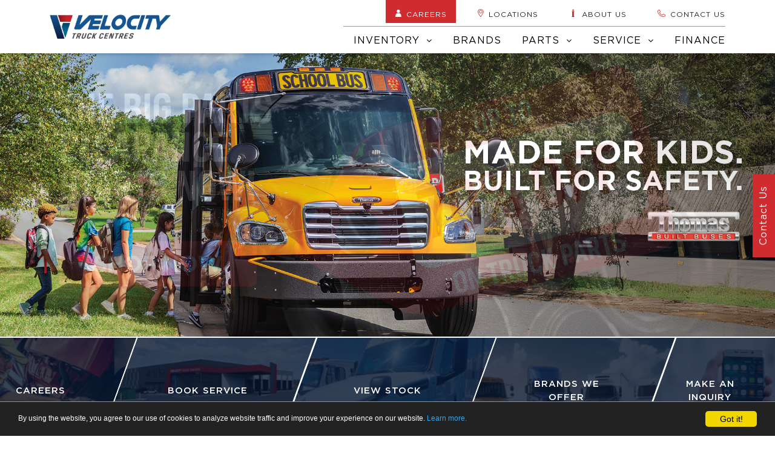

--- FILE ---
content_type: text/html; charset=UTF-8
request_url: https://www.velocitytruckcentres.ca/
body_size: 118391
content:
<!DOCTYPE html>
<html lang="en">
    <head>
        <!-- Begin Cookie Consent plugin by Silktide - http://silktide.com/cookieconsent -->
<script type="text/javascript">
    window.cookieconsent_options = {
        "message": 'By using the website, you agree to our use of cookies to analyze website traffic and improve your experience on our website. <a href="https://velocitytruckcentres.ca/privacy"  target="_blank">Learn more.</a>',
        "dismiss": 'Got it!',
        "learnMore": '',
        "link": '',
        "theme": 'dark-bottom'
    };
</script>

<script type="text/javascript"
        src="//cdnjs.cloudflare.com/ajax/libs/cookieconsent2/1.0.9/cookieconsent.min.js"></script>
<!-- End Cookie Consent plugin -->


<style>
p.cc_message {
	font-size: 12px !important;
}
.cc_container .cc_btn {
	font-size: 14px !important;
	max-width: 85px !important;
	padding: 6px 15px !important;
}

.cc_container {
	padding: 15px 30px 15px !important;
	border-top: 1px solid rgba(255,255,255,0.5) !important;
}
</style>

                    <!-- Google tag (gtag.js) -->
            <script async src="https://www.googletagmanager.com/gtag/js?id=G-STF4C7N2WV"></script>
            <script>
            window.dataLayer = window.dataLayer || [];
            function gtag(){dataLayer.push(arguments);}
            gtag('js', new Date());

            gtag('config', 'G-STF4C7N2WV');
            </script>
            <!-- Google Tag Manager -->
            <script>
                (function(w,d,s,l,i){w[l]=w[l]||[];w[l].push({'gtm.start':
                new Date().getTime(),event:'gtm.js'});var f=d.getElementsByTagName(s)[0],
                j=d.createElement(s),dl=l!='dataLayer'?'&l='+l:'';j.async=true;j.src=
                'https://www.googletagmanager.com/gtm.js?id='+i+dl;f.parentNode.insertBefore(j,f);
                })(window,document,'script','dataLayer','GTM-PT3B934');
            </script>
            <!-- End Google Tag Manager -->
        
        <meta charset="utf-8">
        <meta name="viewport" content="width=device-width, initial-scale=1.0">

                    <title>Heavy Duty Truck Sales, Parts &amp; Service | Velocity Truck Centres</title>
            <meta name="title" content="Heavy Duty Truck Sales, Parts &amp; Service | Velocity Truck Centres"> 
            <meta property="og:title" content="Heavy Duty Truck Sales, Parts &amp; Service | Velocity Truck Centres" />      
            <meta name="twitter:title" content="Heavy Duty Truck Sales, Parts &amp; Service | Velocity Truck Centres" />  
        
                    <meta name="description" content="Western Canada’s top truck, trailer &amp; bus dealership specializing in sales, services &amp; financing for brands including Freightliner, Western Star, and more.">  
            <meta property="og:description" content="Western Canada’s top truck, trailer &amp; bus dealership specializing in sales, services &amp; financing for brands including Freightliner, Western Star, and more."/>
            <meta name="twitter:description" content="Western Canada’s top truck, trailer &amp; bus dealership specializing in sales, services &amp; financing for brands including Freightliner, Western Star, and more." />
        
                    <meta name="keywords" content="">
        
                    <link rel="canonical" href="https://www.velocitytruckcentres.ca" />
            <meta property="og:url" content=""/>
            <meta name="twitter:site" content=""/>
        
        
        
        
        
                    <meta name="facebook-domain-verification" content="zqlk4mqdqbblanp9sl7ep8a8odcyfm" />
        
        <meta property="og:site_name" content="velocitytruckcentres.ca"/>
        <meta property="og:description" content="Western Canada’s top truck, trailer &amp; bus dealership specializing in sales, services &amp; financing for brands including Freightliner, Western Star, and more."/>
        <meta property="og:image" content="http://vvg.ca.com/themes/vvg/assets/images/vvglogo.png">
        <meta name="og:image:type" content="image/png">
        <meta property="og:url" content="https://www.velocitytruckcentres.ca/">
        <meta property="og:type" content="Website">
        
        <link rel="icon" href="https://www.velocitytruckcentres.ca/themes/vvg/assets/images/favicon.ico" type="image/x-icon">

        <link type="text/css" href="https://www.velocitytruckcentres.ca/themes/vvg/assets/css/aos.min.css" rel="stylesheet">
        <link type="text/css" href="https://www.velocitytruckcentres.ca/themes/vvg/assets/css/jquery.mCustomScrollbar.min.css" rel="stylesheet">
        <link type="text/css" href="https://www.velocitytruckcentres.ca/themes/vvg/assets/css/homeslider.css" rel="stylesheet">
        <link type="text/css" href="https://www.velocitytruckcentres.ca/themes/vvg/assets/css/bootstrap-datepicker.min.css" rel="stylesheet">
        <link type="text/css" href="https://www.velocitytruckcentres.ca/themes/vvg/assets/css/jquery.selectbox.min.css" type="text/css" rel="stylesheet" />
        <link type="text/css" href="https://cdnjs.cloudflare.com/ajax/libs/select2/4.0.6-rc.0/css/select2.min.css" rel="stylesheet" /> 
        <link type="text/css" href="https://www.velocitytruckcentres.ca/themes/vvg/assets/css/owl.carousel.min.css" rel="stylesheet">
        <link type="text/css" href="https://www.velocitytruckcentres.ca/themes/vvg/assets/css/font-awesome.min.css" rel="stylesheet">
        <link type="text/css" href="https://www.velocitytruckcentres.ca/themes/vvg/assets/css/jquery-ui.min.css" rel="stylesheet">

        <!-- <script src="https://www.velocitytruckcentres.ca/themes/vvg/assets/vendor/jquery-3.2.1.min.js"></script> -->
        <script src="https://ajax.googleapis.com/ajax/libs/jquery/3.7.1/jquery.min.js"></script>
        <script src="https://www.velocitytruckcentres.ca/themes/vvg/assets/vendor/event-tracking.js"></script>
        
        <script type="application/ld+json">
            [{
              "@context": "https://schema.org/",
              "@type": "WebSite",
              "name": "Velocity Truck Centres Canada",
              "url": "https://velocitytruckcentres.ca",
              "potentialAction": {
                "@type": "SearchAction",
                "target": "{search_term_string}",
                "query-input": "required name=search_term_string"
              }
            },
            {
                "@context": "https://schema.org",
                "@type": "Organization",
                "name": "Velocity Truck Centres Canada",
                "url": "https://velocitytruckcentres.ca",
                "logo": "https://www.velocitytruckcentres.ca/themes/vvg/assets/images/vtclogo.png"
            },
                        {
                "@context": "https://schema.org",
                "@type": "LocalBusiness",
                "image": [
                  "https://www.velocitytruckcentres.ca/themes/vvg/assets/images/vtclogo.png"
                ],
                "name": "Velocity Truck Centres Canada",
                "description": "Western Canada’s premier heavy duty truck and bus dealership for new and used trucks and buses, body repair, parts and service. We carry Freightliner, Western Star, Autocar, Thomas Built and more.",
                "url": "https://velocitytruckcentres.ca",
                "telephone": "780-413-8800",
                "address": {
                    "@type": "PostalAddress",
                    "streetAddress": "11313 170 Street Northwest",
                    "addressLocality": "Edmonton",
                    "addressRegion": "Alberta",
                    "postalCode": "T5M 3P5",
                    "addressCountry": "CA"
                },
                "priceRange": "$$$",
                "sameAs": [
                  "https://twitter.com/VTC_Canada",
                  "https://www.facebook.com/vtccedmonton",
                  "https://www.instagram.com/VelocityTruckCentresCanada/",
                  "https://www.youtube.com/channel/UCRnnV3iKkjAcf-nTfabzUyw",
                  "https://ca.linkedin.com/company/velocity-truck-centres-canada"
                ]
              },
                            {
                "@context":"https://schema.org",
                "@graph":[{
                    "@type":"WebPage",
                    "url":"https://www.velocitytruckcentres.ca/",
                    "inLanguage":"en-US",
                    "image":"https://www.velocitytruckcentres.ca/themes/vvg/assets/images/vtclogo.png",
                    "name":"Heavy Duty Truck Sales, Parts &amp; Service | Velocity Truck Centres",
                    "description":"Western Canada’s top truck, trailer &amp; bus dealership specializing in sales, services &amp; financing for brands including Freightliner, Western Star, and more."
                }]
               }]
        </script>
    </head>
    <body>
        <!-- Google Tag Manager (noscript) -->
        <noscript>
            <iframe src="https://www.googletagmanager.com/ns.html?id=GTM-PT3B934" height="0" width="0" style="display:none;visibility:hidden"></iframe>
        </noscript>
        <!-- End Google Tag Manager (noscript) -->
        <link type="text/css" href="https://www.velocitytruckcentres.ca/themes/vvg/assets/css/bootstrap.min.css" rel="stylesheet">
        <link type="text/css" href="https://www.velocitytruckcentres.ca/themes/vvg/assets/css/fonticons.css" rel="stylesheet">
        <link type="text/css" href="https://www.velocitytruckcentres.ca/themes/vvg/assets/css/style.css?v1.13" rel="stylesheet">
        <link type="text/css" href="https://www.velocitytruckcentres.ca/themes/vvg/assets/css/responsive.css?v1.7" rel="stylesheet">
    	<div class="top-notification" id="top-notification">
                    </div>
        <div class="header-top-height"></div>
        <header id="layout-header" class="header">
            <div class="container">
    <div class="header-wrapper">
        <a href="/" title="Velocity Truck Centres"><img alt="vtc logo" width="203" height="43" class="logo" src="https://www.velocitytruckcentres.ca/themes/vvg/assets/images/vtclogo.png"/></a>
        <nav class="topmenu">
            <a href="javascript:void(0)" class="menu-mobile">Menu &nbsp;</a>
            <div class="menu-section">
                <ul class="company-links">
                    <li class=""><a href="https://www.velocitytruckcentres.ca/careers" class="careers-link" title="Careers"><i class="vtcca-user"></i>Careers</a> </li>
                    <li class=""><a href="https://www.velocitytruckcentres.ca/our-locations" title="Locations"><i class="vtcca-marker-o"></i>Locations </a> </li>
                    <li class="">
                        <a href="https://www.velocitytruckcentres.ca/about-us" title="About us"><i class="vtcca-info"></i>About us</a> 
                        <ul class="submenu">
                            <li><a href="https://www.velocitytruckcentres.ca/about-us/our-history" title="Our History">Our History</a></li>
                            <li><a href="https://www.velocitytruckcentres.ca/about-us/review-us" title="Review us">Review us</a></li>
                            <li><a href="https://www.velocitytruckcentres.ca/news-resource" title="News / Events / Blog">News / Events / Blog</a></li>
                            <li><a href="https://www.velocitytruckcentres.ca/about-us/elite-support" title="Elite-support">Elite support</a></li>
                        </ul>
                    </li>
                    <li class=""><a href="https://www.velocitytruckcentres.ca/contact-us" class="pe-0 me-0" title="Contact us"><i class="vtcca-phone-o"></i>Contact us </a> </li>
                </ul>
                <ul class="other-links">
                    <!-- <li class="">
                        <a href="https://www.velocitytruckcentres.ca/inventory/new-trucks" title="Inventory">Inventory</a>
                    </li> -->

                    <li class="" title="">
                        <a href="javascript:;" title="Inventory">
                        Inventory <i class="fa fa-angle-down"></i></a>
                        <ul class="submenu">
                            <li>
                                <a href="https://www.velocitytruckcentres.ca/inventory/new-trucks" title="New Trucks">
                                    New Trucks
                                </a>
                            </li>
                            <li>
                                <a href="https://www.velocitytruckcentres.ca/inventory/trailers" title="New Trailers">
                                    New Trailers
                                </a>
                            </li>
                            <li>
                                <a href="https://www.velocitytruckcentres.ca/inventory/school-bus" title="School Bus">
                                    School Bus
                                </a>
                            </li>
                            <li>
                                <a href="https://www.velocitytruckcentres.ca/inventory/used-trucks" title="Used Trucks">
                                    Used Trucks
                                </a>
                            </li>
                            <li>
                                <a href="https://www.velocitytruckcentres.ca/inventory/used-trailers" title="Used Trailers">
                                    Used Trailers
                                </a>
                            </li>
                        </ul>
                    </li>

                    <li class="">
                        <a id="parts-link" href="/our-brands" title="Brands"> Brands</a>
                    </li>
                    <li class=""><a href="https://www.velocitytruckcentres.ca/parts" title="Parts">Parts <i class="fa fa-angle-down"></i> </a> 
                        <ul class="submenu">
                            <li>
                                <a href="https://www.velocitytruckcentres.ca/our-locations/parts-locations" title="parts locations">parts locations</a>
                            </li>
                            <li>
                                <a href="https://www.velocitytruckcentres.ca/parts/parts-specials" title="parts specials">parts specials</a>
                            </li>
                            <!--                                                                                                                      -->
                            <li>
                                <a href="https://shop.velocitytruckcentres.ca/" target="_blank" title="Garage Sale Clearance">Garage Sale Clearance</a>
                            </li>
                        </ul>
                    </li>
                    <li class=""><a href="https://www.velocitytruckcentres.ca/service" title="Service">Service <i class="fa fa-angle-down"></i> </a> 
                        <ul class="submenu">
                            <li><a href="https://www.velocitytruckcentres.ca/our-locations/service-locations" title="locate shop">locate shop</a></li>
                            <li><a href="https://www.velocitytruckcentres.ca/service/collision-centres" title="Collision-centres">collision centres</a></li>
                            <li><a href="https://www.velocitytruckcentres.ca/service/trailer-repair" title="trailer repair">trailer repair</a></li>
                            <li><a href="https://www.velocitytruckcentres.ca/service/warranty" title="warranty">warranty</a></li>
                            <li><a href="https://www.velocitytruckcentres.ca/service/mobile-field-service" title="mobile field service">mobile field service</a></li>
                            <li><a href="https://www.velocitytruckcentres.ca/service/rv-service" title="rv service">rv service</a></li>
                            <li><a href="https://www.velocitytruckcentres.ca/service/service-specials" title="service specials/flyers">service specials/flyers</a></li>
                        </ul>
                    </li>
                    <li class=""><a href="https://www.velocitytruckcentres.ca/finance" class="me-0 pe-0" title="Finance">Finance </a> </li>
                </ul>
            </div>
        </nav>
    </div>
</div>        </header>
        <section id="layout-content" class="middle-section">
            <div id="home-slider1" class="banner">
            <div class="swiper-container">
            <div class="swiper-wrapper">
                                                                                                					<div style="display:none;">
						<div id="img_tagline_1"></div>
						<div id="img_desc_1"></div>
					</div>
											<div style="display:none;">
							<div id="img_tagline_7"></div>
							<div id="img_desc_7"></div>
						</div>
					 
					<div class="swiper-slide swiper-slide-two">
						<div class="spacer"><img width="2048" height="750" src="https://www.velocitytruckcentres.ca/themes/vvg/assets/images/blank_image.png" class="rrwp-img" alt="" aria-hidden="true"></div>
						<div class="dektop-slider-image bg responsive-bgimg" style="background-image: url('https://www.velocitytruckcentres.ca/s3/media/sliders/Garage-Sale---Clearance-Parts-2025---banner.png');">
							<div class="swiper-image " id= "11">
								<div class="swiper-image-inner swiper-image-two vtc-text-left " onclick=" navigateToURL('https://shop.velocitytruckcentres.ca/') ">
									<div class="container">
										<div class="slider-title"></div>
										<p class="paragraph">
											
										</p>
									</div>
								</div>
							</div>
						</div>
					</div>
                					<div style="display:none;">
						<div id="img_tagline_2"></div>
						<div id="img_desc_2"></div>
					</div>
					 
					<div class="swiper-slide swiper-slide-two">
						<div class="spacer"><img width="2048" height="750" src="https://www.velocitytruckcentres.ca/themes/vvg/assets/images/blank_image.png" class="rrwp-img" alt="" aria-hidden="true"></div>
						<div class="dektop-slider-image bg responsive-bgimg" style="background-image: url('https://www.velocitytruckcentres.ca/s3/media/sliders/thomasbuilt-slider.jpg');">
							<div class="swiper-image " id= "4">
								<div class="swiper-image-inner swiper-image-two vtc-text-left " onclick=" navigateToURL('https://www.velocitytruckcentres.ca/our-brands/school-buses/thomas-built-buses') ">
									<div class="container">
										<div class="slider-title"></div>
										<p class="paragraph">
											
										</p>
									</div>
								</div>
							</div>
						</div>
					</div>
                					<div style="display:none;">
						<div id="img_tagline_3"></div>
						<div id="img_desc_3"></div>
					</div>
					 
					<div class="swiper-slide swiper-slide-two">
						<div class="spacer"><img width="2048" height="750" src="https://www.velocitytruckcentres.ca/themes/vvg/assets/images/blank_image.png" class="rrwp-img" alt="" aria-hidden="true"></div>
						<div class="dektop-slider-image bg responsive-bgimg" style="background-image: url('https://www.velocitytruckcentres.ca/s3/media/sliders/freightliner-slider.jpg');">
							<div class="swiper-image " id= "2">
								<div class="swiper-image-inner swiper-image-two vtc-text-left " onclick=" navigateToURL('https://www.velocitytruckcentres.ca/our-brands/trucks/freightliner') ">
									<div class="container">
										<div class="slider-title"></div>
										<p class="paragraph">
											
										</p>
									</div>
								</div>
							</div>
						</div>
					</div>
                					<div style="display:none;">
						<div id="img_tagline_4"></div>
						<div id="img_desc_4"></div>
					</div>
					 
					<div class="swiper-slide swiper-slide-two">
						<div class="spacer"><img width="2048" height="750" src="https://www.velocitytruckcentres.ca/themes/vvg/assets/images/blank_image.png" class="rrwp-img" alt="" aria-hidden="true"></div>
						<div class="dektop-slider-image bg responsive-bgimg" style="background-image: url('https://www.velocitytruckcentres.ca/s3/media/sliders/5th generation cascadia.jpg');">
							<div class="swiper-image " id= "5">
								<div class="swiper-image-inner swiper-image-two vtc-text-left " onclick=" navigateToURL('https://www.velocitytruckcentres.ca/our-brands/trucks/freightliner/all/cascadia') ">
									<div class="container">
										<div class="slider-title"></div>
										<p class="paragraph">
											
										</p>
									</div>
								</div>
							</div>
						</div>
					</div>
                					<div style="display:none;">
						<div id="img_tagline_5"></div>
						<div id="img_desc_5"></div>
					</div>
					 
					<div class="swiper-slide swiper-slide-two">
						<div class="spacer"><img width="2048" height="750" src="https://www.velocitytruckcentres.ca/themes/vvg/assets/images/blank_image.png" class="rrwp-img" alt="" aria-hidden="true"></div>
						<div class="dektop-slider-image bg responsive-bgimg" style="background-image: url('https://www.velocitytruckcentres.ca/s3/media/sliders/rizon-slider.jpg');">
							<div class="swiper-image " id= "1">
								<div class="swiper-image-inner swiper-image-two vtc-text-left " onclick=" navigateToURL('https://www.velocitytruckcentres.ca/our-brands/trucks/rizon-truck') ">
									<div class="container">
										<div class="slider-title"></div>
										<p class="paragraph">
											
										</p>
									</div>
								</div>
							</div>
						</div>
					</div>
                					<div style="display:none;">
						<div id="img_tagline_6"></div>
						<div id="img_desc_6"></div>
					</div>
					 
					<div class="swiper-slide swiper-slide-two">
						<div class="spacer"><img width="2048" height="750" src="https://www.velocitytruckcentres.ca/themes/vvg/assets/images/blank_image.png" class="rrwp-img" alt="" aria-hidden="true"></div>
						<div class="dektop-slider-image bg responsive-bgimg" style="background-image: url('https://www.velocitytruckcentres.ca/s3/media/sliders/western-star-slider.jpg');">
							<div class="swiper-image " id= "3">
								<div class="swiper-image-inner swiper-image-two vtc-text-left " onclick=" navigateToURL('https://www.velocitytruckcentres.ca/our-brands/trucks/western-star') ">
									<div class="container">
										<div class="slider-title"></div>
										<p class="paragraph">
											
										</p>
									</div>
								</div>
							</div>
						</div>
					</div>
                            </div>
            <div class="swiper-pagination"></div>
            				<div class="mobile-layer-title">
					<div class="container vtc-text-left ">
																		<div class="slider-title" id="diplay_tagline"></div>
							<p class="paragraph" id="display_dec"></p>
																																																																							</div>
				</div>
			        </div>
    </div>
<div class="content-blocks aos-item" data-aos="fade-in">
    <div class="col col1" onclick="redirectToSubPage('https://www.velocitytruckcentres.ca/careers', 'no');">
        <a href="https://www.velocitytruckcentres.ca/careers" title="careers">
            <h3>Careers <i class="fa fa-arrow-right"></i></h3>
        </a>
    </div>
    <div class="col col2" onclick="redirectToSubPage('https://www.velocitytruckcentres.ca/contact-us/#service_tab_id', 'yes');">
        <a href="https://www.velocitytruckcentres.ca/contact-us" target="_blank" title="Book Service">
            <h3>Book Service <i class="fa fa-arrow-right"></i></h3>
        </a>
    </div>
    <div class="col col3" onclick="redirectToSubPage('https://www.velocitytruckcentres.ca/inventory/new-trucks', 'yes');">
        <a href="https://www.velocitytruckcentres.ca/inventory/new-trucks" target="_blank" title="View Stock">
            <h3>View Stock <i class="fa fa-arrow-right"></i></h3>
        </a>
    </div>
    <div class="col col4" onclick="redirectToSubPage('https://www.velocitytruckcentres.ca/our-brands', 'no');">
        <a href="https://www.velocitytruckcentres.ca/our-brands" title="Brands We Offer">
            <h3>Brands We<br/> Offer <i class="fa fa-arrow-right"></i></h3>
        </a>
    </div>
    <div class="col col5" onclick="redirectToSubPage('https://www.velocitytruckcentres.ca/contact-us', 'yes');">
        <a href="https://www.velocitytruckcentres.ca/contact-us" target="_blank" title="Make An Inquiry">
            <h3>Make An<br/> Inquiry <i class="fa fa-arrow-right"></i></h3>
        </a>
    </div>
</div>
<div class="container">
  	<h1 class="element-invisible">Velocity Truck Centres Canada</h1>
  	<div class="about-us">
    	<div class="title">TRANSPORTING YOU THROUGH INNOVATION</div>
      	Velocity Truck Centres (VTC) has served the trucking industry for over 40 years, providing unparalleled support through new and used sales, vehicle maintenance, parts, collision, and financing services. We have more than 500 employees and 16 dealerships spread across Alberta and British Columbia. We are a division of the global brand Velocity Vehicle Group and their 100+ branches spanning the USA, Canada, Mexico and Australia.
  	</div>
  	<div class="search-inventory">
    <div class="title">SEARCH INVENTORY</div>
    <div class="search-block1 row g-0">
        <div class="col-lg-6 col-md-12 d-flex pt-3">
            <div class="custom-checkbox d-inline-block ms-0">
                <label for="newtrucks" class="checkbox-custom">
                    New
                    <input type="checkbox" id="newtrucks" name="newtrucks" value="new-trucks" class="truck-condition" onclick="onAvailabilityChanged($(this))"> 
                    <span class="checkmark"></span>
                </label>
            </div>
            <div class="custom-checkbox d-inline-block">
                <label for="usedtrucks" class="checkbox-custom">
                    Used
                    <input type="checkbox" id="usedtrucks" name="usedtrucks" value="used-trucks" class="truck-condition" onclick="onAvailabilityChanged($(this))"> 
                    <span class="checkmark"></span>
                </label>
            </div>
            <div class="custom-checkbox d-inline-block">
                <label for="trailers" class="checkbox-custom">
                    Trailers
                    <input type="checkbox" id="trailers" name="trailers" value="trailers" class="truck-condition" onclick="onAvailabilityChanged($(this))"> 
                    <span class="checkmark"></span>
                </label>
            </div>
            <div class="custom-checkbox d-inline-block">
                <label for="school-bus" class="checkbox-custom">
                    School Bus
                    <input type="checkbox" id="school-bus" name="school-bus" value="school-bus" class="truck-condition" onclick="onAvailabilityChanged($(this))"> 
                    <span class="checkmark"></span>
                </label>
            </div>
            <!-- <div class="custom-checkbox d-inline-block">
                <label for="demotrucks" class="checkbox-custom">
                    Lease
                    <input type="checkbox" id="demotrucks" name="demotrucks" value="demo-trucks" class="truck-condition" onclick="onAvailabilityChanged($(this))"> 
                    <span class="checkmark"></span>
                </label>
            </div> -->
        </div>
        <div class="col-lg-2 col-md-5 space" id="availability-make-div">
          <select name="veh-type" id="inventory-vehicle-type" class="home-filter" tabindex="1">
    <option value="-">Make</option>
    <option value="All">All</option>
       
</select>        </div>
        <div class="col-lg-2 col-md-5 space" id="availability-model-div">
          <select name="veh-type" id="inventory-vehicle-type-model" class="home-filter" tabindex="1">
    <option value="-">Model</option>
    <option value="All">All</option>
       
</select>        </div>
        <div class="col-lg-2 col-md-2">
            <p class="btnsearchinv" onclick="redirectToInventory()"> search now </p>
        </div>
    </div>
  </div></div>
<div class="top-brands">
    <h2 class="brand-title">
        brands we offer
    </h2>
        <div class="brand-categories">
        <div class="truck-brand">
          <a href="https://www.velocitytruckcentres.ca/our-brands/trucks">
            <img src="https://www.velocitytruckcentres.ca/themes/vvg/assets/images/truck_brand.png" alt="truck_brand">
            <h3>trucks</h3>
          </a>
        </div>
        <div class="trailers-brand">
          <a href="https://www.velocitytruckcentres.ca/our-brands/trailers">
            <img src="https://www.velocitytruckcentres.ca/themes/vvg/assets/images/trailers_brand.jpg" alt="trailers_brand">
            <h3>trailers</h3>
          </a>
        </div>
        <div class="bus-brand">
          <a href="https://www.velocitytruckcentres.ca/our-brands/school-buses">
            <img src="https://www.velocitytruckcentres.ca/themes/vvg/assets/images/school_bus_brand.png" alt="school_bus_brand">
            <h3>school buses</h3>
          </a>
        </div>
    </div>
        <div class="brandlist-wrapper">
        <div class="container-fluid">
           
            <div class="brand-sections">
              <div class="row">
                  <div class="col-md-4 brand-rows">
                    <div class="sub-brand">Trucks </div>
                  </div>
                  <div class="col-md-8">
                    <div class="brand-carousel">
                                                                            <div class="item">
                                <a class="" href="/our-brands/trucks/freightliner">
                                  <img src="https://www.velocitytruckcentres.ca/s3/media/brands/freightliner-logo-small3.png" alt="Freightliner Trucks">
                                </a>
                            </div>
                                                                                                                                                      <div class="item">
                                <a class="" href="/our-brands/trucks/western-star">
                                  <img src="https://www.velocitytruckcentres.ca/s3/media/brands/Freightliner/ecascadia/brand_logos/westernstar2023.png" alt="Western star">
                                </a>
                            </div>
                                                                                                                                                      <div class="item">
                                <a class="" href="/our-brands/trucks/rizon-truck">
                                  <img src="https://www.velocitytruckcentres.ca/s3/media/brands/Rizon Truck/rizon-logo2.png" alt="Rizon Truck Logo">
                                </a>
                            </div>
                                                                                                                                                      <div class="item">
                                <a class="" href="/our-brands/trucks/freightliner-custom-chassis">
                                  <img src="https://www.velocitytruckcentres.ca/s3/media/brands/FCC/FCCC-logo.gif" alt="Freightliner Custom Chassis">
                                </a>
                            </div>
                                                                                                                                                                                                                                                      <div class="item">
                                <a class="" href="/our-brands/trucks/autocar">
                                  <img src="https://www.velocitytruckcentres.ca/s3/media/brands/Autocar/autocar-brand-logo.png" alt="autocar">
                                </a>
                            </div>
                                                                                                                                                                                                                                                                                                                                                                                                      <div class="item">
                                <a class="" href="/our-brands/trucks/battle-motors">
                                  <img src="https://www.velocitytruckcentres.ca/s3/media/brands/battle-motors/battlemotors-logo.png" alt="Battle Motors brand logo">
                                </a>
                            </div>
                                                                                                                    </div>
                  </div>
              </div>
              
                
            </div>
           
            <div class="brand-sections">
              <div class="row">
                  <div class="col-md-4 brand-rows">
                    <div class="sub-brand">Electric vehicles </div>
                  </div>
                  <div class="col-md-8">
                    <div class="brand-carousel">
                                                                                                                            <div class="item">
                                <a class="" href="/our-brands/electric vehicles/freightliner">
                                  <img src="https://www.velocitytruckcentres.ca/s3/media/brands/freightliner-logo-small3.png" alt="Freightliner Trucks">
                                </a>
                            </div>
                                                                                                                                                      <div class="item">
                                <a class="" href="/our-brands/electric vehicles/rizon-truck">
                                  <img src="https://www.velocitytruckcentres.ca/s3/media/brands/Rizon Truck/rizon-logo2.png" alt="Rizon Truck Logo">
                                </a>
                            </div>
                                                                                                                                                      <div class="item">
                                <a class="" href="/our-brands/electric vehicles/freightliner-custom-chassis">
                                  <img src="https://www.velocitytruckcentres.ca/s3/media/brands/FCC/FCCC-logo.gif" alt="Freightliner Custom Chassis">
                                </a>
                            </div>
                                                                                                                                                                                                      <div class="item">
                                <a class="" href="/our-brands/electric vehicles/thomas-built-buses">
                                  <img src="https://www.velocitytruckcentres.ca/s3/media/brands/school-buses/thomas-built-buses/thomasbuiltbuses-logo.png" alt="Thomas Built Buses">
                                </a>
                            </div>
                                                                                                                                                                                                      <div class="item">
                                <a class="" href="/our-brands/electric vehicles/autocar">
                                  <img src="https://www.velocitytruckcentres.ca/s3/media/brands/Autocar/autocar-brand-logo.png" alt="autocar">
                                </a>
                            </div>
                                                                                                                                                                                                                                                                                                      <div class="item">
                                <a class="" href="/our-brands/electric vehicles/battle-motors">
                                  <img src="https://www.velocitytruckcentres.ca/s3/media/brands/battle-motors/battlemotors-logo.png" alt="Battle Motors brand logo">
                                </a>
                            </div>
                                                                                                                                                                    </div>
                  </div>
              </div>
              
                
            </div>
           
            <div class="brand-sections">
              <div class="row">
                  <div class="col-md-4 brand-rows">
                    <div class="sub-brand">School Buses </div>
                  </div>
                  <div class="col-md-8">
                    <div class="brand-carousel">
                                                                                                                                                                                                                                                                                                                                                                                                                            <div class="item">
                                <a class="" href="/our-brands/school buses/thomas-built-buses">
                                  <img src="https://www.velocitytruckcentres.ca/s3/media/brands/school-buses/thomas-built-buses/thomasbuiltbuses-logo.png" alt="Thomas Built Buses">
                                </a>
                            </div>
                                                                                                                                                                                                                                                                                                                                                                                                                                                                                                                                                                                                                    </div>
                  </div>
              </div>
              
                
            </div>
           
            <div class="brand-sections">
              <div class="row">
                  <div class="col-md-4 brand-rows">
                    <div class="sub-brand">Trailers </div>
                  </div>
                  <div class="col-md-8">
                    <div class="brand-carousel">
                                                                                                                                                                                                                                                                                                                                                                                                                                                                                                                            <div class="item">
                                <a class="" href="/our-brands/trailers/peerless">
                                  <img src="https://www.velocitytruckcentres.ca/s3/media/brands/Trailers/peerless-trailer-logo.png" alt="Peerless Trailers">
                                </a>
                            </div>
                                                                                                                                                                                                      <div class="item">
                                <a class="" href="/our-brands/trailers/k-line">
                                  <img src="https://www.velocitytruckcentres.ca/s3/media/brands/Trailers/k-line-trailer-logo.png" alt="K-Line Trailers">
                                </a>
                            </div>
                                                                                                      <div class="item">
                                <a class="" href="/our-brands/trailers/lode-king">
                                  <img src="https://www.velocitytruckcentres.ca/s3/media/brands/Trailers/lode-king-trailer-logo.png" alt="Lode King Trailer Logo">
                                </a>
                            </div>
                                                                                                      <div class="item">
                                <a class="" href="/our-brands/trailers/cross-country">
                                  <img src="https://www.velocitytruckcentres.ca/s3/media/brands/Trailers/crosscountry logo.png" alt="cross country">
                                </a>
                            </div>
                                                                                                      <div class="item">
                                <a class="" href="/our-brands/trailers/doepker-trailers">
                                  <img src="https://www.velocitytruckcentres.ca/s3/media/brands/Trailers/doepker-trailers-logo.png" alt="Doepker Trailers">
                                </a>
                            </div>
                                                                                                                                                                                                      <div class="item">
                                <a class="" href="/our-brands/trailers/vanguard">
                                  <img src="https://www.velocitytruckcentres.ca/s3/media/brands/Trailers/vanguard-logo.png" alt="Vanguard Trailers">
                                </a>
                            </div>
                                                                    </div>
                  </div>
              </div>
              
                
            </div>
                  </div>
    </div>
</div><!--map-->
<div class="home-locations">
    <h2 class="locations-title">
      	CANADIAN LOCATIONS
    </h2>
    <section class="map-container aos-item" data-aos="fade-in">
        <div class="map row g-0">
          	<div id="map" class="col-md-8" style="position: relative; overflow: hidden;"></div>
          	<div class="search-location col-md-4">
            	<div class="search-location-top">
              		<h3>FIND YOUR CLOSEST DEALER</h3>
            	</div>
              	<div class="search-data-container mCustomScrollbar" data-mcs-theme="minimal">
					<ul>
																																																	<li id="loc-abbotsford">
																<div id="loc-abbotsford-div" class="search-block" onclick="showOnMap('1',49.0070644052,-122.27052732287, this)">
									<i class="vtcca-vvg-marker-o"></i>
									<div class="location-area-text">
										<span>Velocity Truck Centres - Abbotsford</span>
										<!-- <span>Abbotsford, BC</span> -->
										<p>278 Riverside Road Abbotsford, BC V2S 8E8<br/> Phone: 778-752-0100<br/>
																																	<a href="http://" target="_blank"></a>
																					</p>
										<a href="/locations/abbotsford" class="dealership-link" title="View Dealership Page">View Dealership Page</a>
									</div>
								</div>
							</li>
														<li id="loc-burnside">
																<div id="loc-burnside-div" class="search-block" onclick="showOnMap('15',48.447211567441,-123.37896739849, this)">
									<i class="vtcca-vvg-marker-o"></i>
									<div class="location-area-text">
										<span>Velocity Truck Centres - Burnside</span>
										<!-- <span>Burnside, BC</span> -->
										<p>400a Burnside Road East, Victoria BC V9A 1A8<br/> Phone: 250-384-0451<br/>
																																	<a href="http://" target="_blank"></a>
																					</p>
										<a href="/locations/burnside" class="dealership-link" title="View Dealership Page">View Dealership Page</a>
									</div>
								</div>
							</li>
														<li id="loc-campbell-river">
																<div id="loc-campbell-river-div" class="search-block" onclick="showOnMap('18',50.029401661636,-125.26919728918, this)">
									<i class="vtcca-vvg-marker-o"></i>
									<div class="location-area-text">
										<span>Velocity Truck Centres - Campbell River</span>
										<!-- <span>Campbell River, BC</span> -->
										<p>1440 Redwood St, Campbell River, BC V9W 5L2<br/> Phone: 250-286-1151<br/>
																																	<a href="http://" target="_blank"></a>
																					</p>
										<a href="/locations/campbell-river" class="dealership-link" title="View Dealership Page">View Dealership Page</a>
									</div>
								</div>
							</li>
														<li id="loc-duncan">
																<div id="loc-duncan-div" class="search-block" onclick="showOnMap('16',48.815084419835,-123.72668720457, this)">
									<i class="vtcca-vvg-marker-o"></i>
									<div class="location-area-text">
										<span>Velocity Truck Centres - Duncan</span>
										<!-- <span>Duncan, BC</span> -->
										<p>3111 Cowichan Valley Highway, Duncan BC V9L 6A2<br/> Phone: 250-746-1515<br/>
																																	<a href="http://" target="_blank"></a>
																					</p>
										<a href="/locations/duncan" class="dealership-link" title="View Dealership Page">View Dealership Page</a>
									</div>
								</div>
							</li>
														<li id="loc-edmonton-south">
																<div id="loc-edmonton-south-div" class="search-block" onclick="showOnMap('4',53.496249201281,-113.41059037367, this)">
									<i class="vtcca-vvg-marker-o"></i>
									<div class="location-area-text">
										<span>Velocity Truck Centres - Edmonton South</span>
										<!-- <span>Edmonton South, AB</span> -->
										<p>4504 Roper Road Edmonton, AB T6B 3T8<br/> Phone: 780-413-9422<br/>
																																	<a href="http://" target="_blank"></a>
																					</p>
										<a href="/locations/edmonton-south" class="dealership-link" title="View Dealership Page">View Dealership Page</a>
									</div>
								</div>
							</li>
														<li id="loc-edmonton-west">
																<div id="loc-edmonton-west-div" class="search-block" onclick="showOnMap('2',53.5620467,-113.6168925, this)">
									<i class="vtcca-vvg-marker-o"></i>
									<div class="location-area-text">
										<span>Velocity Truck Centres - Edmonton West</span>
										<!-- <span>Edmonton West, AB</span> -->
										<p>11313 170 Street Northwest Edmonton, AB T5M 3P5<br/> Phone: 780-413-8800<br/>
																																	<a href="http://" target="_blank"></a>
																					</p>
										<a href="/locations/edmonton-west" class="dealership-link" title="View Dealership Page">View Dealership Page</a>
									</div>
								</div>
							</li>
														<li id="loc-fort-mcmurray">
																<div id="loc-fort-mcmurray-div" class="search-block" onclick="showOnMap('22',56.661897174893,-111.34176837361, this)">
									<i class="vtcca-vvg-marker-o"></i>
									<div class="location-area-text">
										<span>Velocity Truck Centres - Fort McMurray</span>
										<!-- <span>Fort McMurray, AB</span> -->
										<p>Unit 141, 239 MacAlpine Crescent, Fort McMurray, AB T9H 4A5<br/> Phone: 587-674-3885<br/>
																																	<a href="http://" target="_blank"></a>
																					</p>
										<a href="/locations/fort-mcmurray" class="dealership-link" title="View Dealership Page">View Dealership Page</a>
									</div>
								</div>
							</li>
														<li id="loc-fort-st-john">
																<div id="loc-fort-st-john-div" class="search-block" onclick="showOnMap('6',56.24292370536,-120.86926615506, this)">
									<i class="vtcca-vvg-marker-o"></i>
									<div class="location-area-text">
										<span>Velocity Truck Centres - Fort St John</span>
										<!-- <span>Fort St John, BC</span> -->
										<p>9604 112th Street, Fort St. John, BC V1J 7H2<br/> Phone: 250-785-7907<br/>
																																	<a href="http://" target="_blank"></a>
																					</p>
										<a href="/locations/fort-st-john" class="dealership-link" title="View Dealership Page">View Dealership Page</a>
									</div>
								</div>
							</li>
														<li id="loc-kelowna">
																<div id="loc-kelowna-div" class="search-block" onclick="showOnMap('20',49.967914818506,-119.38348272902, this)">
									<i class="vtcca-vvg-marker-o"></i>
									<div class="location-area-text">
										<span>Velocity Truck Centres - Kelowna</span>
										<!-- <span>Kelowna, BC</span> -->
										<p>6320 Lapointe Drive, Kelowna BC,  V1V 1S1<br/> Phone: 250-769-7255<br/>
																																	<a href="http://" target="_blank"></a>
																					</p>
										<a href="/locations/kelowna" class="dealership-link" title="View Dealership Page">View Dealership Page</a>
									</div>
								</div>
							</li>
														<li id="loc-langford">
																<div id="loc-langford-div" class="search-block" onclick="showOnMap('3',48.474252073334,-123.50787444877, this)">
									<i class="vtcca-vvg-marker-o"></i>
									<div class="location-area-text">
										<span>Velocity Truck Centres - Langford</span>
										<!-- <span>Langford, BC</span> -->
										<p>2095 Millstream Rd, Victoria, BC V9B 6H4<br/> Phone: 250-915-0350<br/>
																																	<a href="http://" target="_blank"></a>
																					</p>
										<a href="/locations/langford" class="dealership-link" title="View Dealership Page">View Dealership Page</a>
									</div>
								</div>
							</li>
														<li id="loc-Lloydminster">
																<div id="loc-Lloydminster-div" class="search-block" onclick="showOnMap('5',53.291104584557,-110.03472475817, this)">
									<i class="vtcca-vvg-marker-o"></i>
									<div class="location-area-text">
										<span>Velocity Truck Centres - Lloydminster</span>
										<!-- <span>Lloydminster, AB</span> -->
										<p>6203 56 St, Lloydminster, AB T9V 3T7<br/> Phone: 780-875-6211<br/>
																																	<a href="http://" target="_blank"></a>
																					</p>
										<a href="/locations/Lloydminster" class="dealership-link" title="View Dealership Page">View Dealership Page</a>
									</div>
								</div>
							</li>
														<li id="loc-nanaimo">
																<div id="loc-nanaimo-div" class="search-block" onclick="showOnMap('17',49.18814528141,-123.99840385668, this)">
									<i class="vtcca-vvg-marker-o"></i>
									<div class="location-area-text">
										<span>Velocity Truck Centres - Nanaimo</span>
										<!-- <span>Nanaimo, BC</span> -->
										<p>2073 Boxwood Rd, Nanaimo, BC V9S 5X9<br/> Phone: 250-756-0026<br/>
																																	<a href="http://" target="_blank"></a>
																					</p>
										<a href="/locations/nanaimo" class="dealership-link" title="View Dealership Page">View Dealership Page</a>
									</div>
								</div>
							</li>
														<li id="loc-prince-george">
																<div id="loc-prince-george-div" class="search-block" onclick="showOnMap('7',53.883219846149,-122.74167667976, this)">
									<i class="vtcca-vvg-marker-o"></i>
									<div class="location-area-text">
										<span>Velocity Truck Centres - Prince George</span>
										<!-- <span>Prince George, BC</span> -->
										<p>1015 Great St, Prince George, BC V2N 2K8<br/> Phone: 250-563-0696<br/>
																																	<a href="http://" target="_blank"></a>
																					</p>
										<a href="/locations/prince-george" class="dealership-link" title="View Dealership Page">View Dealership Page</a>
									</div>
								</div>
							</li>
														<li id="loc-saanichton">
																<div id="loc-saanichton-div" class="search-block" onclick="showOnMap('14',48.565055872852,-123.4168641641, this)">
									<i class="vtcca-vvg-marker-o"></i>
									<div class="location-area-text">
										<span>Velocity Truck Centres - Saanichton</span>
										<!-- <span>Saanichton, BC</span> -->
										<p>2005 Keating Cross Road, Saanichton BC V8M 2A5<br/> Phone: 250-652-9139<br/>
																																	<a href="http://" target="_blank"></a>
																					</p>
										<a href="/locations/saanichton" class="dealership-link" title="View Dealership Page">View Dealership Page</a>
									</div>
								</div>
							</li>
														<li id="loc-surrey">
																<div id="loc-surrey-div" class="search-block" onclick="showOnMap('13',49.176717301578,-122.70478582415, this)">
									<i class="vtcca-vvg-marker-o"></i>
									<div class="location-area-text">
										<span>Velocity Truck Centres - Surrey</span>
										<!-- <span>Surrey, BC</span> -->
										<p>18688-96 Avenue Surrey, BC V4N 3P9<br/> Phone: 604-888-1424<br/>
																																	<a href="http://" target="_blank"></a>
																					</p>
										<a href="/locations/surrey" class="dealership-link" title="View Dealership Page">View Dealership Page</a>
									</div>
								</div>
							</li>
														<li id="loc-terrace">
																<div id="loc-terrace-div" class="search-block" onclick="showOnMap('9',54.518551847085,-128.63864243, this)">
									<i class="vtcca-vvg-marker-o"></i>
									<div class="location-area-text">
										<span>Velocity Truck Centres - Terrace</span>
										<!-- <span>Terrace, BC</span> -->
										<p>5408 British Columbia 16, Terrace, BC V8G 0C6<br/> Phone: 250-635-4938<br/>
																																	<a href="http://" target="_blank"></a>
																					</p>
										<a href="/locations/terrace" class="dealership-link" title="View Dealership Page">View Dealership Page</a>
									</div>
								</div>
							</li>
														<li id="loc-williams-lake">
																<div id="loc-williams-lake-div" class="search-block" onclick="showOnMap('10',52.165136686127,-122.16344146024, this)">
									<i class="vtcca-vvg-marker-o"></i>
									<div class="location-area-text">
										<span>Velocity Truck Centres - Williams Lake</span>
										<!-- <span>Williams Lake, BC</span> -->
										<p>4600 Collier Pl, Williams Lake, BC V2G 5E9<br/> Phone: 250-392-5050<br/>
																																	<a href="http://" target="_blank"></a>
																					</p>
										<a href="/locations/williams-lake" class="dealership-link" title="View Dealership Page">View Dealership Page</a>
									</div>
								</div>
							</li>
												</ul>
				</div>
			</div>
		</div>
    </section>
</div>
<!--map-->
<script>
    var map;
    var markers = [];
    var filterArray = [];
    var filteredLocations = [];
    var selectedMarker = null;
    var locationIDs = [
		"loc-WHITTIER",
		"loc-ONTARIO",
		"loc-SAN",
		"loc-TUCSON",
		"loc-FONTANA",
		"loc-TOLLENSON",
		"loc-CARSON",
		"loc-CHANDLER",
		"loc-LAS",
		"loc-FLAGSTAFF",
		"loc-OXNARD",
		"loc-HESPERIA",
		"loc-SPARKS"
    ]
    var locations = {"locations":[
        
    {
      "name": "Abbotsford - Abbotsford",
      "id": "1",
      "properties": [
        "Abbotsford", "BC",
        "TRUCK/TRACTOR",
        "TRUCK",
        "NEW",
        "USED",
        "BOTH",
      ],
      position: {
        lat: 49.0070644052,
        lng: -122.27052732287
      },
      redirect_url: '/locations/abbotsford',
      content:  '<div class="ol-hover-model">' +
                '<span class="tooltiptext">'+
                '<p class="location-title">Velocity truck centres - Abbotsford</p>'+
                '<p class="location-name">278 Riverside Road Abbotsford, BC V2S 8E8</p>'+
                '<p class="location-contact"><a href="tel:778-752-0100">778-752-0100 </a></p>'+
                '<div class="d-flex justify-content-between align-items-center dealership-location">'+
                '<div class="">'+
                '<a class="dealership-link" title="View Dealership Page" href="/locations/abbotsford">'+
                'View Dealership Page'+
                '</a>'+
                '</div>'+
                '<div class="">'+
                  '<a title="location-number" class="me-3" href="tel:778-752-0100">'+
                  '<i class="vtcca-phone icon-wrapper"></i>'+
                  '</a>'+
                '<a title="location-direction" href="https://www.google.com/maps/dir//Velocity+Truck+Centres+Abbotsford,+278+Riverside+Rd,+Abbotsford,+BC+V2S+8E8,+Canada/@49.0071735,-122.2740249,17z/data=!4m9!4m8!1m0!1m5!1m1!1s0x54844b2626fb2199:0x8d9d7f6871738ba6!2m2!1d-122.2705307!2d49.0068893!3e0?entry=ttu" target="_blank">'+
                '<i class="vtcca-direction icon-wrapper color-blue"></i>'+
                '</a>'+
                '</div>'+
                '</div>'+
                '</span>'+
                '</div>'
    },
            
    {
      "name": "Burnside - Burnside",
      "id": "15",
      "properties": [
        "Burnside", "BC",
        "TRUCK/TRACTOR",
        "TRUCK",
        "NEW",
        "USED",
        "BOTH",
      ],
      position: {
        lat: 48.447211567441,
        lng: -123.37896739849
      },
      redirect_url: '/locations/burnside',
      content:  '<div class="ol-hover-model">' +
                '<span class="tooltiptext">'+
                '<p class="location-title">Velocity truck centres - Burnside</p>'+
                '<p class="location-name">400a Burnside Road East, Victoria BC V9A 1A8</p>'+
                '<p class="location-contact"><a href="tel:250-384-0451">250-384-0451 </a></p>'+
                '<div class="d-flex justify-content-between align-items-center dealership-location">'+
                '<div class="">'+
                '<a class="dealership-link" title="View Dealership Page" href="/locations/burnside">'+
                'View Dealership Page'+
                '</a>'+
                '</div>'+
                '<div class="">'+
                  '<a title="location-number" class="me-3" href="tel:250-384-0451">'+
                  '<i class="vtcca-phone icon-wrapper"></i>'+
                  '</a>'+
                '<a title="location-direction" href="https://www.google.com/maps/dir//P+%26+R+Truck+Centre+Ltd.+-+Burnside+Parts+Store,+400+Burnside+Rd+E,+Victoria,+BC+V9A+1A8,+Canada/@48.4469589,-123.3811346,17z/data=!4m9!4m8!1m0!1m5!1m1!1s0x548f737664e9203f:0x8f7886b335cee998!2m2!1d-123.3790331!2d48.4470247!3e0?entry=ttu" target="_blank">'+
                '<i class="vtcca-direction icon-wrapper color-blue"></i>'+
                '</a>'+
                '</div>'+
                '</div>'+
                '</span>'+
                '</div>'
    },
            
    {
      "name": "Campbell River - Campbell River",
      "id": "18",
      "properties": [
        "Campbell River", "BC",
        "TRUCK/TRACTOR",
        "TRUCK",
        "NEW",
        "USED",
        "BOTH",
      ],
      position: {
        lat: 50.029401661636,
        lng: -125.26919728918
      },
      redirect_url: '/locations/campbell-river',
      content:  '<div class="ol-hover-model">' +
                '<span class="tooltiptext">'+
                '<p class="location-title">Velocity truck centres - Campbell River</p>'+
                '<p class="location-name">1440 Redwood St, Campbell River, BC V9W 5L2</p>'+
                '<p class="location-contact"><a href="tel:250-286-1151">250-286-1151 </a></p>'+
                '<div class="d-flex justify-content-between align-items-center dealership-location">'+
                '<div class="">'+
                '<a class="dealership-link" title="View Dealership Page" href="/locations/campbell-river">'+
                'View Dealership Page'+
                '</a>'+
                '</div>'+
                '<div class="">'+
                  '<a title="location-number" class="me-3" href="tel:250-286-1151">'+
                  '<i class="vtcca-phone icon-wrapper"></i>'+
                  '</a>'+
                '<a title="location-direction" href="https://www.google.com/maps/dir//Bailey+Western+Star+Trucks+Inc,+1440+Redwood+St,+Campbell+River,+BC+V9W+5L2,+Canada/@50.0293086,-125.27174,17z/data=!4m9!4m8!1m0!1m5!1m1!1s0x5462af0d639587c9:0x298dbe7a5d7609eb!2m2!1d-125.2692931!2d50.029251!3e0?entry=ttu" target="_blank">'+
                '<i class="vtcca-direction icon-wrapper color-blue"></i>'+
                '</a>'+
                '</div>'+
                '</div>'+
                '</span>'+
                '</div>'
    },
            
    {
      "name": "Duncan - Duncan",
      "id": "16",
      "properties": [
        "Duncan", "BC",
        "TRUCK/TRACTOR",
        "TRUCK",
        "NEW",
        "USED",
        "BOTH",
      ],
      position: {
        lat: 48.815084419835,
        lng: -123.72668720457
      },
      redirect_url: '/locations/duncan',
      content:  '<div class="ol-hover-model">' +
                '<span class="tooltiptext">'+
                '<p class="location-title">Velocity truck centres - Duncan</p>'+
                '<p class="location-name">3111 Cowichan Valley Highway, Duncan BC V9L 6A2</p>'+
                '<p class="location-contact"><a href="tel:250-746-1515">250-746-1515 </a></p>'+
                '<div class="d-flex justify-content-between align-items-center dealership-location">'+
                '<div class="">'+
                '<a class="dealership-link" title="View Dealership Page" href="/locations/duncan">'+
                'View Dealership Page'+
                '</a>'+
                '</div>'+
                '<div class="">'+
                  '<a title="location-number" class="me-3" href="tel:250-746-1515">'+
                  '<i class="vtcca-phone icon-wrapper"></i>'+
                  '</a>'+
                '<a title="location-direction" href="https://www.google.com/maps/dir//P%26R+Truck+Centre+Ltd.+-+Duncan+Branch,+3111+Cowichan+Valley+Hwy,+Duncan,+BC+V9L+6A2,+Canada/@48.8150173,-123.729187,17z/data=!4m9!4m8!1m0!1m5!1m1!1s0x548f4ee2cad259bd:0x208f538232ea555a!2m2!1d-123.7265843!2d48.8149464!3e0?entry=ttu" target="_blank">'+
                '<i class="vtcca-direction icon-wrapper color-blue"></i>'+
                '</a>'+
                '</div>'+
                '</div>'+
                '</span>'+
                '</div>'
    },
            
    {
      "name": "Edmonton South - Edmonton South",
      "id": "4",
      "properties": [
        "Edmonton South", "AB",
        "TRUCK/TRACTOR",
        "TRUCK",
        "NEW",
        "USED",
        "BOTH",
      ],
      position: {
        lat: 53.496249201281,
        lng: -113.41059037367
      },
      redirect_url: '/locations/edmonton-south',
      content:  '<div class="ol-hover-model">' +
                '<span class="tooltiptext">'+
                '<p class="location-title">Velocity truck centres - Edmonton South</p>'+
                '<p class="location-name">4504 Roper Road Edmonton, AB T6B 3T8</p>'+
                '<p class="location-contact"><a href="tel:780-413-9422">780-413-9422 </a></p>'+
                '<div class="d-flex justify-content-between align-items-center dealership-location">'+
                '<div class="">'+
                '<a class="dealership-link" title="View Dealership Page" href="/locations/edmonton-south">'+
                'View Dealership Page'+
                '</a>'+
                '</div>'+
                '<div class="">'+
                  '<a title="location-number" class="me-3" href="tel:780-413-9422">'+
                  '<i class="vtcca-phone icon-wrapper"></i>'+
                  '</a>'+
                '<a title="location-direction" href="https://www.google.com/maps/dir//Velocity+Truck+Centres+Edmonton+South,+4504+Roper+Rd+NW,+Edmonton,+AB+T6B+3T8,+Canada/@53.4961184,-113.413176,17z/data=!4m9!4m8!1m0!1m5!1m1!1s0x53a0185ed67cc887:0x19ca6f83c0f84712!2m2!1d-113.4106085!2d53.4961687!3e0?entry=ttu" target="_blank">'+
                '<i class="vtcca-direction icon-wrapper color-blue"></i>'+
                '</a>'+
                '</div>'+
                '</div>'+
                '</span>'+
                '</div>'
    },
            
    {
      "name": "Edmonton West - Edmonton West",
      "id": "2",
      "properties": [
        "Edmonton West", "AB",
        "TRUCK/TRACTOR",
        "TRUCK",
        "NEW",
        "USED",
        "BOTH",
      ],
      position: {
        lat: 53.5620467,
        lng: -113.6168925
      },
      redirect_url: '/locations/edmonton-west',
      content:  '<div class="ol-hover-model">' +
                '<span class="tooltiptext">'+
                '<p class="location-title">Velocity truck centres - Edmonton West</p>'+
                '<p class="location-name">11313 170 Street Northwest Edmonton, AB T5M 3P5</p>'+
                '<p class="location-contact"><a href="tel:780-413-8800">780-413-8800 </a></p>'+
                '<div class="d-flex justify-content-between align-items-center dealership-location">'+
                '<div class="">'+
                '<a class="dealership-link" title="View Dealership Page" href="/locations/edmonton-west">'+
                'View Dealership Page'+
                '</a>'+
                '</div>'+
                '<div class="">'+
                  '<a title="location-number" class="me-3" href="tel:780-413-8800">'+
                  '<i class="vtcca-phone icon-wrapper"></i>'+
                  '</a>'+
                '<a title="location-direction" href="https://www.google.com/maps/dir//Velocity+Truck+Centres+Edmonton+West,+11313+170+St+NW,+Edmonton,+AB+T5M+3P5,+Canada/@53.5620499,-113.6168871,17z/data=!4m9!4m8!1m0!1m5!1m1!1s0x53a0213ab6eb66bb:0x5d04b5f258c27114!2m2!1d-113.6145225!2d53.5620546!3e0?entry=ttu" target="_blank">'+
                '<i class="vtcca-direction icon-wrapper color-blue"></i>'+
                '</a>'+
                '</div>'+
                '</div>'+
                '</span>'+
                '</div>'
    },
            
    {
      "name": "Fort McMurray - Fort McMurray",
      "id": "22",
      "properties": [
        "Fort McMurray", "AB",
        "TRUCK/TRACTOR",
        "TRUCK",
        "NEW",
        "USED",
        "BOTH",
      ],
      position: {
        lat: 56.661897174893,
        lng: -111.34176837361
      },
      redirect_url: '/locations/fort-mcmurray',
      content:  '<div class="ol-hover-model">' +
                '<span class="tooltiptext">'+
                '<p class="location-title">Velocity truck centres - Fort McMurray</p>'+
                '<p class="location-name">Unit 141, 239 MacAlpine Crescent, Fort McMurray, AB T9H 4A5</p>'+
                '<p class="location-contact"><a href="tel:587-674-3885">587-674-3885 </a></p>'+
                '<div class="d-flex justify-content-between align-items-center dealership-location">'+
                '<div class="">'+
                '<a class="dealership-link" title="View Dealership Page" href="/locations/fort-mcmurray">'+
                'View Dealership Page'+
                '</a>'+
                '</div>'+
                '<div class="">'+
                  '<a title="location-number" class="me-3" href="tel:587-674-3885">'+
                  '<i class="vtcca-phone icon-wrapper"></i>'+
                  '</a>'+
                '<a title="location-direction" href="https://www.google.com/maps/dir//239+MacAlpine+Crescent,+Fort+McMurray,+AB+T9H+4A5,+Canada/@56.6617409,-111.344354,17z/data=!4m9!4m8!1m0!1m5!1m1!1s0x53b00688b26b9841:0x5837621b1d98987f!2m2!1d-111.3417791!2d56.661738!3e0?entry=ttu&amp;g_ep=EgoyMDI1MDkxNC4wIKXMDSoASAFQAw%3D%3D" target="_blank">'+
                '<i class="vtcca-direction icon-wrapper color-blue"></i>'+
                '</a>'+
                '</div>'+
                '</div>'+
                '</span>'+
                '</div>'
    },
            
    {
      "name": "Fort St John - Fort St John",
      "id": "6",
      "properties": [
        "Fort St John", "BC",
        "TRUCK/TRACTOR",
        "TRUCK",
        "NEW",
        "USED",
        "BOTH",
      ],
      position: {
        lat: 56.24292370536,
        lng: -120.86926615506
      },
      redirect_url: '/locations/fort-st-john',
      content:  '<div class="ol-hover-model">' +
                '<span class="tooltiptext">'+
                '<p class="location-title">Velocity truck centres - Fort St John</p>'+
                '<p class="location-name">9604 112th Street, Fort St. John, BC V1J 7H2</p>'+
                '<p class="location-contact"><a href="tel:250-785-7907">250-785-7907 </a></p>'+
                '<div class="d-flex justify-content-between align-items-center dealership-location">'+
                '<div class="">'+
                '<a class="dealership-link" title="View Dealership Page" href="/locations/fort-st-john">'+
                'View Dealership Page'+
                '</a>'+
                '</div>'+
                '<div class="">'+
                  '<a title="location-number" class="me-3" href="tel:250-785-7907">'+
                  '<i class="vtcca-phone icon-wrapper"></i>'+
                  '</a>'+
                '<a title="location-direction" href="https://www.google.com/maps/dir//Velocity+Truck+Centres+Fort+St.+John,+9604+112+St,+Fort+St+John,+BC+V1J+7H2,+Canada/@56.242885,-120.8726028,17z/data=!4m9!4m8!1m0!1m5!1m1!1s0x539236f34307ffab:0x54c8640fb5a61ec7!2m2!1d-120.8700486!2d56.2428279!3e0?entry=ttu" target="_blank">'+
                '<i class="vtcca-direction icon-wrapper color-blue"></i>'+
                '</a>'+
                '</div>'+
                '</div>'+
                '</span>'+
                '</div>'
    },
            
    {
      "name": "Kelowna - Kelowna",
      "id": "20",
      "properties": [
        "Kelowna", "BC",
        "TRUCK/TRACTOR",
        "TRUCK",
        "NEW",
        "USED",
        "BOTH",
      ],
      position: {
        lat: 49.967914818506,
        lng: -119.38348272902
      },
      redirect_url: '/locations/kelowna',
      content:  '<div class="ol-hover-model">' +
                '<span class="tooltiptext">'+
                '<p class="location-title">Velocity truck centres - Kelowna</p>'+
                '<p class="location-name">6320 Lapointe Drive, Kelowna BC,  V1V 1S1</p>'+
                '<p class="location-contact"><a href="tel:250-769-7255">250-769-7255 </a></p>'+
                '<div class="d-flex justify-content-between align-items-center dealership-location">'+
                '<div class="">'+
                '<a class="dealership-link" title="View Dealership Page" href="/locations/kelowna">'+
                'View Dealership Page'+
                '</a>'+
                '</div>'+
                '<div class="">'+
                  '<a title="location-number" class="me-3" href="tel:250-769-7255">'+
                  '<i class="vtcca-phone icon-wrapper"></i>'+
                  '</a>'+
                '<a title="location-direction" href="https://www.google.com/maps/dir/53.5456865,-113.6260799/6320+Lapointe+Dr,+Kelowna,+BC/@51.6381093,-121.7310866,6z/data=!3m1!4b1!4m10!4m9!1m1!4e1!1m5!1m1!1s0x537dedbc1c0e64d9:0xe048c74c8c68f2c6!2m2!1d-119.38359!2d49.96777!3e0?entry=ttu&amp;g_ep=EgoyMDI0MDgyNi4wIKXMDSoASAFQAw%3D%3D" target="_blank">'+
                '<i class="vtcca-direction icon-wrapper color-blue"></i>'+
                '</a>'+
                '</div>'+
                '</div>'+
                '</span>'+
                '</div>'
    },
            
    {
      "name": "Langford - Langford",
      "id": "3",
      "properties": [
        "Langford", "BC",
        "TRUCK/TRACTOR",
        "TRUCK",
        "NEW",
        "USED",
        "BOTH",
      ],
      position: {
        lat: 48.474252073334,
        lng: -123.50787444877
      },
      redirect_url: '/locations/langford',
      content:  '<div class="ol-hover-model">' +
                '<span class="tooltiptext">'+
                '<p class="location-title">Velocity truck centres - Langford</p>'+
                '<p class="location-name">2095 Millstream Rd, Victoria, BC V9B 6H4</p>'+
                '<p class="location-contact"><a href="tel:250-915-0350">250-915-0350 </a></p>'+
                '<div class="d-flex justify-content-between align-items-center dealership-location">'+
                '<div class="">'+
                '<a class="dealership-link" title="View Dealership Page" href="/locations/langford">'+
                'View Dealership Page'+
                '</a>'+
                '</div>'+
                '<div class="">'+
                  '<a title="location-number" class="me-3" href="tel:250-915-0350">'+
                  '<i class="vtcca-phone icon-wrapper"></i>'+
                  '</a>'+
                '<a title="location-direction" href="https://www.google.com/maps/dir//2095+Millstream+Rd,+Victoria,+BC+V9B+6H4,+Canada/@48.4742087,-123.5077646,17z/data=!4m8!4m7!1m0!1m5!1m1!1s0x548f0d57412e02e9:0x6936ed931c862ef1!2m2!1d-123.5077646!2d48.4742087?entry=ttu" target="_blank">'+
                '<i class="vtcca-direction icon-wrapper color-blue"></i>'+
                '</a>'+
                '</div>'+
                '</div>'+
                '</span>'+
                '</div>'
    },
            
    {
      "name": "Lloydminster - Lloydminster",
      "id": "5",
      "properties": [
        "Lloydminster", "AB",
        "TRUCK/TRACTOR",
        "TRUCK",
        "NEW",
        "USED",
        "BOTH",
      ],
      position: {
        lat: 53.291104584557,
        lng: -110.03472475817
      },
      redirect_url: '/locations/Lloydminster',
      content:  '<div class="ol-hover-model">' +
                '<span class="tooltiptext">'+
                '<p class="location-title">Velocity truck centres - Lloydminster</p>'+
                '<p class="location-name">6203 56 St, Lloydminster, AB T9V 3T7</p>'+
                '<p class="location-contact"><a href="tel:780-875-6211">780-875-6211 </a></p>'+
                '<div class="d-flex justify-content-between align-items-center dealership-location">'+
                '<div class="">'+
                '<a class="dealership-link" title="View Dealership Page" href="/locations/Lloydminster">'+
                'View Dealership Page'+
                '</a>'+
                '</div>'+
                '<div class="">'+
                  '<a title="location-number" class="me-3" href="tel:780-875-6211">'+
                  '<i class="vtcca-phone icon-wrapper"></i>'+
                  '</a>'+
                '<a title="location-direction" href="https://www.google.com/maps/dir//Velocity+Truck+Centres+Lloydminster,+6203+56+St,+Lloydminster,+AB+T9V+3T7,+Canada/@53.2914926,-110.0391021,17z/data=!4m9!4m8!1m0!1m5!1m1!1s0x5309b2f66510a531:0xce41d58c53c2979b!2m2!1d-110.0347248!2d53.2909424!3e0?entry=ttu" target="_blank">'+
                '<i class="vtcca-direction icon-wrapper color-blue"></i>'+
                '</a>'+
                '</div>'+
                '</div>'+
                '</span>'+
                '</div>'
    },
            
    {
      "name": "Nanaimo - Nanaimo",
      "id": "17",
      "properties": [
        "Nanaimo", "BC",
        "TRUCK/TRACTOR",
        "TRUCK",
        "NEW",
        "USED",
        "BOTH",
      ],
      position: {
        lat: 49.18814528141,
        lng: -123.99840385668
      },
      redirect_url: '/locations/nanaimo',
      content:  '<div class="ol-hover-model">' +
                '<span class="tooltiptext">'+
                '<p class="location-title">Velocity truck centres - Nanaimo</p>'+
                '<p class="location-name">2073 Boxwood Rd, Nanaimo, BC V9S 5X9</p>'+
                '<p class="location-contact"><a href="tel:250-756-0026">250-756-0026 </a></p>'+
                '<div class="d-flex justify-content-between align-items-center dealership-location">'+
                '<div class="">'+
                '<a class="dealership-link" title="View Dealership Page" href="/locations/nanaimo">'+
                'View Dealership Page'+
                '</a>'+
                '</div>'+
                '<div class="">'+
                  '<a title="location-number" class="me-3" href="tel:250-756-0026">'+
                  '<i class="vtcca-phone icon-wrapper"></i>'+
                  '</a>'+
                '<a title="location-direction" href="https://www.google.com/maps/dir//P%26R+Truck+Centre+Ltd.+-+Nanaimo+Branch,+2073+Boxwood+Rd,+Nanaimo,+BC+V9S+5X9,+Canada/@49.1878543,-124.0011075,17z/data=!4m9!4m8!1m0!1m5!1m1!1s0x5488a326418cc3d9:0xaf98c091acb0c13!2m2!1d-123.9983978!2d49.188037!3e0?entry=ttu" target="_blank">'+
                '<i class="vtcca-direction icon-wrapper color-blue"></i>'+
                '</a>'+
                '</div>'+
                '</div>'+
                '</span>'+
                '</div>'
    },
            
    {
      "name": "Prince George - Prince George",
      "id": "7",
      "properties": [
        "Prince George", "BC",
        "TRUCK/TRACTOR",
        "TRUCK",
        "NEW",
        "USED",
        "BOTH",
      ],
      position: {
        lat: 53.883219846149,
        lng: -122.74167667976
      },
      redirect_url: '/locations/prince-george',
      content:  '<div class="ol-hover-model">' +
                '<span class="tooltiptext">'+
                '<p class="location-title">Velocity truck centres - Prince George</p>'+
                '<p class="location-name">1015 Great St, Prince George, BC V2N 2K8</p>'+
                '<p class="location-contact"><a href="tel:250-563-0696">250-563-0696 </a></p>'+
                '<div class="d-flex justify-content-between align-items-center dealership-location">'+
                '<div class="">'+
                '<a class="dealership-link" title="View Dealership Page" href="/locations/prince-george">'+
                'View Dealership Page'+
                '</a>'+
                '</div>'+
                '<div class="">'+
                  '<a title="location-number" class="me-3" href="tel:250-563-0696">'+
                  '<i class="vtcca-phone icon-wrapper"></i>'+
                  '</a>'+
                '<a title="location-direction" href="https://www.google.com/maps/dir//Velocity+Truck+Centres+Prince+George,+Freightliner,+1015+Great+St,+Prince+George,+BC+V2N+2K8,+Canada/@53.8829131,-122.7445949,17z/data=!4m9!4m8!1m0!1m5!1m1!1s0x4162361a8455e3ef:0xc294a19dff4e38f2!2m2!1d-122.7416966!2d53.8830537!3e0?entry=ttu" target="_blank">'+
                '<i class="vtcca-direction icon-wrapper color-blue"></i>'+
                '</a>'+
                '</div>'+
                '</div>'+
                '</span>'+
                '</div>'
    },
            
    {
      "name": "Saanichton - Saanichton",
      "id": "14",
      "properties": [
        "Saanichton", "BC",
        "TRUCK/TRACTOR",
        "TRUCK",
        "NEW",
        "USED",
        "BOTH",
      ],
      position: {
        lat: 48.565055872852,
        lng: -123.4168641641
      },
      redirect_url: '/locations/saanichton',
      content:  '<div class="ol-hover-model">' +
                '<span class="tooltiptext">'+
                '<p class="location-title">Velocity truck centres - Saanichton</p>'+
                '<p class="location-name">2005 Keating Cross Road, Saanichton BC V8M 2A5</p>'+
                '<p class="location-contact"><a href="tel:250-652-9139">250-652-9139 </a></p>'+
                '<div class="d-flex justify-content-between align-items-center dealership-location">'+
                '<div class="">'+
                '<a class="dealership-link" title="View Dealership Page" href="/locations/saanichton">'+
                'View Dealership Page'+
                '</a>'+
                '</div>'+
                '<div class="">'+
                  '<a title="location-number" class="me-3" href="tel:250-652-9139">'+
                  '<i class="vtcca-phone icon-wrapper"></i>'+
                  '</a>'+
                '<a title="location-direction" href="https://www.google.com/maps/dir//P+%26+R+Truck+Centre+Ltd.+-+Saanichton+Branch,+2005+Keating+Cross+Rd,+Saanichton,+BC+V8M+2A5,+Canada/@48.564747,-123.4192674,17z/data=!4m9!4m8!1m0!1m5!1m1!1s0x548f6e9286bee7dd:0xd48eaaada694a4d5!2m2!1d-123.4168927!2d48.5648895!3e0?entry=ttu" target="_blank">'+
                '<i class="vtcca-direction icon-wrapper color-blue"></i>'+
                '</a>'+
                '</div>'+
                '</div>'+
                '</span>'+
                '</div>'
    },
            
    {
      "name": "Surrey - Surrey",
      "id": "13",
      "properties": [
        "Surrey", "BC",
        "TRUCK/TRACTOR",
        "TRUCK",
        "NEW",
        "USED",
        "BOTH",
      ],
      position: {
        lat: 49.176717301578,
        lng: -122.70478582415
      },
      redirect_url: '/locations/surrey',
      content:  '<div class="ol-hover-model">' +
                '<span class="tooltiptext">'+
                '<p class="location-title">Velocity truck centres - Surrey</p>'+
                '<p class="location-name">18688-96 Avenue Surrey, BC V4N 3P9</p>'+
                '<p class="location-contact"><a href="tel:604-888-1424">604-888-1424 </a></p>'+
                '<div class="d-flex justify-content-between align-items-center dealership-location">'+
                '<div class="">'+
                '<a class="dealership-link" title="View Dealership Page" href="/locations/surrey">'+
                'View Dealership Page'+
                '</a>'+
                '</div>'+
                '<div class="">'+
                  '<a title="location-number" class="me-3" href="tel:604-888-1424">'+
                  '<i class="vtcca-phone icon-wrapper"></i>'+
                  '</a>'+
                '<a title="location-direction" href="https://www.google.com/maps/dir//Velocity+Truck+Centres+Vancouver+%26+Surrey,+18688+96+Ave,+Surrey,+BC+V4N+3P9,+Canada/@49.1761457,-122.7076504,17z/data=!4m9!4m8!1m0!1m5!1m1!1s0x5485d147ea41d0cb:0x99f98320d65d0479!2m2!1d-122.7050644!2d49.1765864!3e0?entry=ttu" target="_blank">'+
                '<i class="vtcca-direction icon-wrapper color-blue"></i>'+
                '</a>'+
                '</div>'+
                '</div>'+
                '</span>'+
                '</div>'
    },
            
    {
      "name": "Terrace - Terrace",
      "id": "9",
      "properties": [
        "Terrace", "BC",
        "TRUCK/TRACTOR",
        "TRUCK",
        "NEW",
        "USED",
        "BOTH",
      ],
      position: {
        lat: 54.518551847085,
        lng: -128.63864243
      },
      redirect_url: '/locations/terrace',
      content:  '<div class="ol-hover-model">' +
                '<span class="tooltiptext">'+
                '<p class="location-title">Velocity truck centres - Terrace</p>'+
                '<p class="location-name">5408 British Columbia 16, Terrace, BC V8G 0C6</p>'+
                '<p class="location-contact"><a href="tel:250-635-4938">250-635-4938 </a></p>'+
                '<div class="d-flex justify-content-between align-items-center dealership-location">'+
                '<div class="">'+
                '<a class="dealership-link" title="View Dealership Page" href="/locations/terrace">'+
                'View Dealership Page'+
                '</a>'+
                '</div>'+
                '<div class="">'+
                  '<a title="location-number" class="me-3" href="tel:250-635-4938">'+
                  '<i class="vtcca-phone icon-wrapper"></i>'+
                  '</a>'+
                '<a title="location-direction" href="https://www.google.com/maps/dir//Velocity+Truck+Centres+Terrace,+5408+BC-16,+Terrace,+BC+V8G+0C6,+Canada/@54.5184927,-128.6418396,17z/data=!4m9!4m8!1m0!1m5!1m1!1s0x547490a9e4f8b459:0xdb8e1e8427401a51!2m2!1d-128.639227!2d54.518461!3e0?entry=ttu" target="_blank">'+
                '<i class="vtcca-direction icon-wrapper color-blue"></i>'+
                '</a>'+
                '</div>'+
                '</div>'+
                '</span>'+
                '</div>'
    },
            
    {
      "name": "Williams Lake - Williams Lake",
      "id": "10",
      "properties": [
        "Williams Lake", "BC",
        "TRUCK/TRACTOR",
        "TRUCK",
        "NEW",
        "USED",
        "BOTH",
      ],
      position: {
        lat: 52.165136686127,
        lng: -122.16344146024
      },
      redirect_url: '/locations/williams-lake',
      content:  '<div class="ol-hover-model">' +
                '<span class="tooltiptext">'+
                '<p class="location-title">Velocity truck centres - Williams Lake</p>'+
                '<p class="location-name">4600 Collier Pl, Williams Lake, BC V2G 5E9</p>'+
                '<p class="location-contact"><a href="tel:250-392-5050">250-392-5050 </a></p>'+
                '<div class="d-flex justify-content-between align-items-center dealership-location">'+
                '<div class="">'+
                '<a class="dealership-link" title="View Dealership Page" href="/locations/williams-lake">'+
                'View Dealership Page'+
                '</a>'+
                '</div>'+
                '<div class="">'+
                  '<a title="location-number" class="me-3" href="tel:250-392-5050">'+
                  '<i class="vtcca-phone icon-wrapper"></i>'+
                  '</a>'+
                '<a title="location-direction" href="https://www.google.com/maps/dir//Velocity+Truck+Centres+Williams+Lake,+4600+Collier+Pl,+Williams+Lake,+BC+V2G+5E9,+Canada/@52.1650413,-122.1659949,17z/data=!4m9!4m8!1m0!1m5!1m1!1s0x5380a37fcd2676af:0x7c7bbc500e8c056!2m2!1d-122.16342!2d52.165038!3e0?entry=ttu" target="_blank">'+
                '<i class="vtcca-direction icon-wrapper color-blue"></i>'+
                '</a>'+
                '</div>'+
                '</div>'+
                '</span>'+
                '</div>'
    },
        
]};    function errorFunction() {
      	showAllLocations();
    }
    function redirectToInventory() {
        for(var i=0;i< $('.search-block1 .custom-checkbox').length;i++){
            var array = $('.search-block1 .custom-checkbox').eq(i);
            if($(array).find('input[type=checkbox]:checked').length > 0){
                var invType = $(array).find('input[type=checkbox]:checked').val();
            }
        }
        if(invType == "-") {
            alert("Please select Availability");
            return;
        }
        var vehType = $("#inventory-vehicle-type option:selected").val();
        if(vehType == "-") {
            alert("Please select Make");
            return;
        }
        var vehModel = $("#inventory-vehicle-type-model option:selected").val();
        if(vehModel != "-") {
          window.location.href = "inventory/"+invType+"?make="+vehType+"&model="+vehModel;
        } else {
          /*window.location.href = "inventory?availability="+invType+"&inv_type="+vehType;*/
          window.location.href = "inventory/"+invType+"?make="+vehType;
        }
    }
  
    function codeLatLng(lat, lng) {
		var filterArray = new Array();
		var cities = ['WHITTIER', 'SAN DIEGO', 'FONTANA', 'CARSON', 'LAS VEGAS', 'OXNARD', 'HESPERIA', 'ONTARIO', 'TUCSON', 'TOLLESON', 'CHANDLER', 'FLAGSTAFF'];
		var states = ['CA', 'NV', 'AZ'];
	
		var latlng = new google.maps.LatLng(lat, lng);
		var geocoder = new google.maps.Geocoder();
		geocoder.geocode({ 'latLng': latlng }, function (results, status) {
			if (status == google.maps.GeocoderStatus.OK) {
				if (results[1]) {
					for (var i = 0; i < results[0].address_components.length; i++) {
						for (var b = 0; b < results[0].address_components[i].types.length; b++) {
							//there are different types that might hold a city admin_area_lvl_1 usually does in come cases looking for sublocality type will be more appropriate
							if (results[0].address_components[i].types[b] == "administrative_area_level_1" && states.includes(results[0].address_components[i].short_name.toUpperCase())) {
								filterArray.push(results[0].address_components[i].short_name.toUpperCase());
							}
		
							if (results[0].address_components[i].types[b] == "locality" && cities.includes(results[0].address_components[i].short_name.toUpperCase())) {
								//this is the object you are looking for
								// city= results[0].address_components[i];
								filterArray.push(results[0].address_components[i].short_name.toUpperCase());
								// break;
							}
						}
					}
					if (filterArray.length == 0) {
						showAllLocations();
					} else {
						var filteredLocations = applyFilterAND(filterArray); // change here for OR / AND filter
						if(filteredLocations.length == 0){
							showAllLocations();    
						} else {
							showFilteredLocations(filteredLocations);        
						}
					}
				}
			}
      	});
    }
    $("#btn-home-location").click(function () {
		DeleteMarkers();
		filterArray = [];
		var locationAvailability = $("#location-availability").val();
		var locationVehicleType = $("#location-vehicle-type").val();
	
		if (locationAvailability == "-" && locationVehicleType == "-") {
			showAllLocations();
		} else {
			if (locationAvailability == "-") {
				filterArray.push(locationVehicleType);
			} else if (locationVehicleType == "-") {
				filterArray.push(locationAvailability);
			} else {
				filterArray.push(locationAvailability, locationVehicleType);
			}
  
			for (var i = 0; i < locationIDs.length; i++) {
				$("#" + locationIDs[i]).hide();
			}
  
			filteredLocations = applyFilterAND(filterArray);
			showFilteredLocations(filteredLocations);
      	}
    });
  
    function showFilteredLocations(filteredLocations) {
      	//debugger
        for (var j = 0; j < filteredLocations.length; j++) {
          	for (var i = 0; i < locationIDs.length; i++) {
            	if (filteredLocations[j].id == locationIDs[i]) {
              		$("#" + filteredLocations[j].id).show();
              		var numberMarkerImg = { url: 'themes/vvg/assets/images/marker.png', size: new google.maps.Size(50, 66), scaledSize: new google.maps.Size(50, 66), labelOrigin: new google.maps.Point(31, 20) };
              		addMarker(filteredLocations[j].name, filteredLocations[j], map, numberMarkerImg);
              		//break;
            	}
          	}
        }
    }
  
    function showAllLocations() {
		for (var i = 0; i < locations.locations.length; i++) {
			var location = locations.locations[i];
			var numberMarkerImg = { url: 'themes/vvg/assets/images/vvg-marker-pin.png', size: new google.maps.Size(50, 66), scaledSize: new google.maps.Size(50, 66), labelOrigin: new google.maps.Point(31, 20) };
			addMarker(location.name, location, map, numberMarkerImg);
		}
  
		var bounds = new google.maps.LatLngBounds();
		for (var i = 0; i < markers.length; i++) {
			markers[i].setMap(map);
			bounds.extend(markers[i].position);
		}
      	map.fitBounds(bounds);
  
      	var markerCluster = new markerClusterer.MarkerClusterer(map, markers,
              {imagePath: 'https://developers.google.com/maps/documentation/javascript/examples/markerclusterer/m'});
  
		google.maps.event.addListener(markerCluster, 'clusterclick', function(cluster) {
			// your code here
			// console.log(cluster.getSize());
		});
    }
  
    function applyFilterAND() {
		// console.log("Filter Array", filterArray);
		// function to filter the locations based on the properties
		var filteredLocations = []; // final array that will be returned
		for (var i = 0; i < locations.locations.length; i++) {
			// looping over elements of the main location array
			var truthFactor = [];
			filterArray.forEach(function (e) {
				truthFactor.push(locations.locations[i].properties.includes(e));
			});
			// console.log("Truth Factor : ", truthFactor);
			if (truthFactor.every(function (currentValue) {
				return currentValue === true;
			})) {
				// push each location that satisfies condition into the final array
				filteredLocations.push(locations.locations[i]);
			}
		}
		return filteredLocations; // return final array
    }
  
    function initMap() {
      	var uluru = { lat: 49.00717, lng: -122.27145 };
      	map = new google.maps.Map(document.getElementById('map'), {
			zoom: 8,
			center: uluru,
			mapId: "89ed7ddcd77c9cde"
		});
  
		// Showing whittier by default
		var numberMarkerImg = { url: 'themes/vvg/assets/images/marker.png', size: new google.maps.Size(50, 66), scaledSize: new google.maps.Size(50, 66), labelOrigin: new google.maps.Point(31, 20) };
		showAllLocations();
    }
  
    function showOnMap(title, latitude, longitude, e) {
		$('.search-data-container .selected-marker').removeClass('selected-marker');
		var currLocation;
		for (var i = 0; i < locations.locations.length; i++) {
			currLocation = locations.locations[i];
			if (currLocation.id == title) {
				markers[i].content = updateContent("url('https://www.velocitytruckcentres.ca/themes/vvg/assets/images/pushpin-red.png')");
			} else {
				markers[i].content = updateContent("url('https://www.velocitytruckcentres.ca/themes/vvg/assets/images/pushpin.png')");
			}
		}
		if (infoW) {
			infoW.close();
		}
		map.setCenter({lat:latitude,lng: longitude});
		//addMarker(title, currLocation, map, numberMarkerImg);
    }

	function updateContent(bgImage) {
		const markerContentSep = document.createElement('div');  // Create a DOM node
        // Add custom styling directly or apply a background image
        markerContentSep.style.backgroundImage = bgImage;
        markerContentSep.style.width = '50px';
        markerContentSep.style.height = '66px';
		return markerContentSep;
	}
  
    var infoW;
    function addMarker(locationTitle, curlocation, map, icon) {
		var infowindow = new google.maps.InfoWindow({
			content: curlocation.content,
			//maxWidth:750
		});
		const markerContent = document.createElement('div');  // Create a DOM node
        markerContent.classList.add('custom-marker');         // Add class to the element

        // Add custom styling directly or apply a background image
        markerContent.style.backgroundImage = "url('https://www.velocitytruckcentres.ca/themes/vvg/assets/images/vvg-marker-pin.png')";
        markerContent.style.width = '50px';
        markerContent.style.height = '66px';

		var marker = new google.maps.marker.AdvancedMarkerElement({
			position: curlocation.position,
			title: locationTitle,
			map: map,
			content: markerContent,
			// animation: google.maps.Animation.DROP,
			// icon: icon,
		});
		// marker.setMap(map);
		//marker.setIcon(icon);
		markers.push(marker);
		marker.addEventListener('gmp-click', function () {
			window.location.href = curlocation.redirect_url;
		});
		marker.addEventListener('mouseover', function () {
			if (selectedMarker== null) {
				if (infoW) {
					infoW.close();
				}
				selectedMarker = marker;
				infoW = infowindow;
				infowindow.open(map, marker);
			} else if(selectedMarker.position == marker.position) {
				selectedMarker = null;
				if (infoW) {
					infoW.close();
				}
			} else {
				if (infoW) {
					infoW.close();
				}
				selectedMarker = marker;
				infoW = infowindow;
				infowindow.open(map, marker);
			}
		});
    }
  
    function DeleteMarkers() {
		//Loop through all the markers and remove
		for (var i = 0; i < markers.length; i++) {
			markers[i].setMap(null);
			markers[i].setIcon(null);
		}
		markers = [];
		// map.clear();
    };
  
  	function viewDetailPage(e) {
		var vin = $(e).data("vin");
		var slug = $(e).data("slug");
		var return_url = $(e).data("return-url");
		document.cookie = "return_url="+return_url;
		window.location.href = "inventory/new-trucks/"+slug;
  	}

	$(window).on('load',function() {
		$('.home-filter').select2();
	});
  
	function navigateToURL(url) {
		var newUrl = '';
		if (url.includes('http')) {
			newUrl = url;
		} else {
			newUrl = '/' + url;
		}
		window.open(newUrl, '_blank');
	}

	function redirectToSubPage(value, openInNewPAge) {
		if(openInNewPAge == 'yes') {
			window.open(value, '_blank');
		} else {
			window.location.href = value;
		}
	}
  
	function onAvailabilityChanged(event) {
		//var availability = $("#inventory-availability-type option:selected").val();
		var availability = $(event).val();
		if ($(event).prop('checked') == false) {
			availability = "";
		}
		$("#inventory-vehicle-type-model").val('-');
		$("#inventory-vehicle-type-model").trigger('change');

		$.request('onAvailabilityChanged', {
			data: {'availability': availability},
			update: {'inventory/availability_make': '#availability-make-div'},
			complete: function(){
				$('.home-filter').select2();
				selectMake(availability);
			},
		});
	} 
    function selectMake(availability) {
        $('#inventory-vehicle-type').on('change', function() {
			// Do something with the selected value
			$("#inventory-vehicle-type-model").val('-');
			$("#inventory-vehicle-type-model").trigger('change');
			
			var selectedValue = $(this).val();
			$.request('onMakeChanged', {
				data: {'availability': availability, 'selected_make': selectedValue},
				update: {'inventory/availability_model': '#availability-model-div'},
				complete: function(){
					$('.home-filter').select2();
				},
			});
		});
    }
   
</script>
<script src="https://cdn.jsdelivr.net/npm/@googlemaps/markerclusterer@latest/dist/index.min.js"></script>
<script src="https://maps.googleapis.com/maps/api/js?key=AIzaSyDHuKDowW1ZoxS3-yxbAZwNQXVEBL8A7Gw&v=beta&loading=async&libraries=marker&map_ids=89ed7ddcd77c9cde&callback=initMap" async defer></script>        </section>
        <footer class="footer" id="layout-footer">
            <div class="container-fluid">
                <div class="row g-0">
	<div class="col-md-12 col-xl-8">
		<div class="footer-links row">
			<div class="col-lg-2">
          		<span onclick="accordion('footerLinks')" class="">
					 Links
              		<i class="fa fa-angle-down pull-right" aria-hidden="true"></i>
          		</span>
          		<ul id="footerLinks" class="w3-container w3-hide">
              		<li>
						<a href="https://www.velocitytruckcentres.ca/inventory/new-trucks" title="Inventory">
							Inventory
						</a>
					</li>
              		<li>
						<a href="/our-brands" title="Our Brands"> 
                			Our Brands
                		</a>
					</li>
					<li>
						<a href="https://www.velocitytruckcentres.ca/parts" title="Parts">
							Parts
						</a>
					</li>
					<li>
						<a href="https://www.velocitytruckcentres.ca/service" title="Service">
							Service
						</a>
					</li>
					<li>
						<a href="https://www.velocitytruckcentres.ca/finance" title="Finance">
							Finance
						</a>
					</li>
					<li>
						<a href="https://www.velocitytruckcentres.ca/news-resource" title="News / Blog">
							News / Blog
						</a>
					</li>
					<li>
						<a href="https://www.velocitytruckcentres.ca/contact-us" title="Contact Us">
							Contact Us
						</a>
					</li>
					<li>
						<a href="https://www.velocitytruckcentres.ca/our-locations" title="Locations">
							Locations
						</a>
					</li>
					<li>
						<a href="https://www.velocitytruckcentres.ca/careers" title="Careers">
							Careers
						</a>
					</li>
					<li>
						<a href="https://www.velocitytruckcentres.ca/about-us" title="About Us">
							About Us
						</a>
					</li>
					<li>
						<a href="/invoice-payment" title="Payment Portal">
							Payment Portal
						</a>
					</li>
          		</ul>
			</div>
			<div class="col-lg-2"> 
				<span onclick="accordion('ourBrandsLinks')" class=""> 
					Our Brands <i class="fa fa-angle-down pull-right" aria-hidden="true"></i> 
				</span>
				<ul id="ourBrandsLinks" class="w3-container w3-hide">
																		<li>
								<a href="/our-brands/trucks/freightliner" title="Freightliner">
									Freightliner
								</a>
							</li>
																																			<li>
								<a href="/our-brands/trucks/western-star" title="Western Star">
									Western Star
								</a>
							</li>
																																			<li>
								<a href="/our-brands/trucks/rizon-truck" title="Rizon Truck">
									Rizon Truck
								</a>
							</li>
																																			<li>
								<a href="/our-brands/trucks/freightliner-custom-chassis" title="Freightliner Custom Chassis">
									Freightliner Custom Chassis
								</a>
							</li>
																								<li>
								<a href="/our-brands/school-buses/thomas-built-buses" title="Thomas Built Buses">
									Thomas Built Buses
								</a>
							</li>
																																			<li>
								<a href="/our-brands/trailers/peerless" title="Peerless">
									Peerless
								</a>
							</li>
																								<li>
								<a href="/our-brands/trucks/autocar" title="Autocar">
									Autocar
								</a>
							</li>
																																			<li>
								<a href="/our-brands/trailers/k-line" title="K-Line">
									K-Line
								</a>
							</li>
																								<li>
								<a href="/our-brands/trailers/lode-king" title="Lode King">
									Lode King
								</a>
							</li>
																								<li>
								<a href="/our-brands/trailers/cross-country" title="Cross Country">
									Cross Country
								</a>
							</li>
																								<li>
								<a href="/our-brands/trailers/doepker-trailers" title="Doepker Trailers">
									Doepker Trailers
								</a>
							</li>
																																			<li>
								<a href="/our-brands/trucks/battle-motors" title="Battle Motors">
									Battle Motors
								</a>
							</li>
																								<li>
								<a href="/our-brands/trailers/vanguard" title="Vanguard">
									Vanguard
								</a>
							</li>
															</ul>
			</div>
			<div class="col-lg-6">
				<span onclick="accordion('ourLocationsLinks')" class="">
					Our Locations
					<i class="fa fa-angle-down pull-right" aria-hidden="true"></i>
				</span>
												 				            	<div id="ourLocationsLinks" class="w3-container w3-hide row">
                	 
                		<div class="col-md-6 footer-locations">
                    		                      			<ul class="w3-container ">
                        			<li class="state-title">
										<a href="javascript:void(0);">
											Alberta
										</a>
									</li>
                        			                          				<li>
                            				                                				<a href="https://www.velocitytruckcentres.ca/locations/edmonton-south">
                            				                            				Edmonton South
                            				                                				</a>
                            				                          				</li>
                        			                          				<li>
                            				                                				<a href="https://www.velocitytruckcentres.ca/locations/edmonton-west">
                            				                            				Edmonton West
                            				                                				</a>
                            				                          				</li>
                        			                          				<li>
                            				                                				<a href="https://www.velocitytruckcentres.ca/locations/fort-mcmurray">
                            				                            				Fort McMurray
                            				                                				</a>
                            				                          				</li>
                        			                          				<li>
                            				                                				<a href="https://www.velocitytruckcentres.ca/locations/Lloydminster">
                            				                            				Lloydminster
                            				                                				</a>
                            				                          				</li>
                        			                      			</ul>
                    		                  		</div>
                  		<div class="col-md-6 footer-locations">
                    		                      			<ul class="w3-container ">
                        			<li class="state-title">
										<a href="JavaScript:void(0);">
											British Columbia
										</a>
									</li>
																			<li>
																							<a href="https://www.velocitytruckcentres.ca/locations/abbotsford">
																						Abbotsford
																							</a>
																					</li>
																			<li>
																							<a href="https://www.velocitytruckcentres.ca/locations/burnside">
																						Burnside
																							</a>
																					</li>
																			<li>
																							<a href="https://www.velocitytruckcentres.ca/locations/campbell-river">
																						Campbell River
																							</a>
																					</li>
																			<li>
																							<a href="https://www.velocitytruckcentres.ca/locations/duncan">
																						Duncan
																							</a>
																					</li>
																			<li>
																							<a href="https://www.velocitytruckcentres.ca/locations/fort-st-john">
																						Fort St John
																							</a>
																					</li>
																			<li>
																							<a href="https://www.velocitytruckcentres.ca/locations/kelowna">
																						Kelowna
																							</a>
																					</li>
																			<li>
																							<a href="https://www.velocitytruckcentres.ca/locations/langford">
																						Langford
																							</a>
																					</li>
																			<li>
																							<a href="https://www.velocitytruckcentres.ca/locations/nanaimo">
																						Nanaimo
																							</a>
																					</li>
																			<li>
																							<a href="https://www.velocitytruckcentres.ca/locations/prince-george">
																						Prince George
																							</a>
																					</li>
																			<li>
																							<a href="https://www.velocitytruckcentres.ca/locations/saanichton">
																						Saanichton
																							</a>
																					</li>
																			<li>
																							<a href="https://www.velocitytruckcentres.ca/locations/surrey">
																						Surrey
																							</a>
																					</li>
																			<li>
																							<a href="https://www.velocitytruckcentres.ca/locations/terrace">
																						Terrace
																							</a>
																					</li>
																			<li>
																							<a href="https://www.velocitytruckcentres.ca/locations/williams-lake">
																						Williams Lake
																							</a>
																					</li>
									                      			</ul>
                    		                  		</div>
                	            	</div>
        	</div>
		</div>
	</div>
	<div class="col-md-12 col-xl-4">
		<!-- <div class="card">
    <div class="card-titlet">
        <h2>SUSCRIBETE</h2>
    </div>

    <div class="card-content author">
        <form name="form-subscribe-andradedev" id="form-subscribe-andradedev" data-request="formSubscribe::onAddSubscriber" data-request-update="'formSubscribe::alert': '#result'">
            <input type="email" class="form-control" name="email" placeholder="* Email" required>
            <input type="hidden" name="latitude" id="latitude">
            <input type="hidden" name="longitude" id="longitude">
        </form>
    </div>

    <div class="card-action">
        <button class="btn btn-primary btn-block" form="form-subscribe-andradedev">Subscribirse</button>
    </div>
    
    <div id="result"></div>
</div> -->
		<div class="ft-subscribe-container">
			<span onclick="accordion('subscribeLink')" class="ft-subscribe-text">join our mailing list
				<i class="fa fa-angle-down pull-right" aria-hidden="true"></i>
			</span>
			<div id="subscribeLink" class="w3-container w3-hide">
				<div class="input-group">
					<input type="email" id="signupemail" class="form-control" required="" name="email" placeholder="What's your email address?">
					<div class="input-group-btn">
						<button class="btn btn-red" type="button" form="form-subscribe-andradedev" onclick="redirectToNewsLetterSignUpPage();">
							sign up
						</button>
					</div>
				</div>
				<p id="signupemail-error" class="email-validation mb-0">Please enter email address.</p>
				<p id="signupemail-valid-error" class="email-validation mb-0">Please enter valid email address.</p>
			</div>
		</div>
        <!-- <form name="form-subscribe-andradedev" id="form-subscribe-andradedev" data-request="formSubscribe::onAddSubscriber" data-request-update="'formSubscribe::alert': '#result'">
            <div class="ft-subscribe-container">
                <span onclick="accordion('subscribeLink')" class="ft-subscribe-text">join our mailing list
                    <i class="fa fa-angle-down pull-right" aria-hidden="true"></i>
                </span>
				<div id="subscribeLink" class="w3-container w3-hide">
					<div class="input-group">
						<input type="email" class="form-control" required="" name="email" placeholder="What's your email address?" onfocus="this.placeholder = ''" onblur="this.placeholder = 'What\'s your email address?'">
						<div class="input-group-btn">
							<button class="btn btn-red" type="submit" form="form-subscribe-andradedev">
								sign up
							</button>
						</div>
					</div>
					<div id="result" class="subscribe-message"></div>
				</div>
            </div>
			<input type="hidden" name="latitude" id="latitude">
			<input type="hidden" name="longitude" id="longitude">
        </form> -->
        <div class="ft-bottom-container">
          	<div class="footer-icon-wrapper">
            	<a href="https://www.facebook.com/vtccanada" target="_blank" data-ga-social="facebook" class="social-link d-inline-block" alt="facebook"><i class="vtcca-facebook"></i></a>
            	<a href="https://www.instagram.com/VelocityTruckCentresCanada/" target="_blank" data-ga-social="instagram" class="social-link d-inline-block" alt="instagram"><i class="vtcca-instagram"></i></a>  
            	<a href="https://twitter.com/VTC_Canada" target="_blank" data-ga-social="twitter" class="social-link d-inline-block" alt="twitter"><i class="vtcca-platform-x"></i></a>
            	<a href="https://www.linkedin.com/company/velocity-truck-centres-canada/" target="_blank" data-ga-social="linkedin" class="social-link d-inline-block" alt="linkedin"><i class="fa fa-linkedin-square" style="font-size: 28px;"></i></a>
            	<a href="https://www.youtube.com/channel/UCRnnV3iKkjAcf-nTfabzUyw" target="_blank" data-ga-social="youtube" class="social-link d-inline-block" alt="youtube"><i class="vtcca-youtube"></i></a>
          	</div>
          	<div>
              	<div class="footer-contact">
                  	<strong> VTC Canada Corp HQ </strong><br/><a href="tel:780-413-8800">780-413-8800</a>
              	</div>
              	<div class="copyright">
                  	© 2026 Velocity Truck Centres
              	</div>
              	<div class="footer-links"> 
                  	<a href="https://www.velocitytruckcentres.ca/privacy-policy" title="Privacy Policy">Privacy Policy</a> |
                  	<a href="https://secure.ethicspoint.com/domain/media/en/gui/92280/index.html" target="_blank" title="Confidential Ethics Speak Up Line">Confidential Ethics Speak Up Line</a>
              	</div>
              	<div class="footer-links"> 
                  	<a href="https://www.velocitytruckcentres.ca/themes/vvg/assets/pdf/Annual-S-211-Report-2025.pdf" title="Annual S-211 Report (2025)" target="_blank" download>Annual S-211 Report (2025)</a>
              	</div>
              	<a class="footer-logo" href="https://velocityvehiclegroup.com/" target="_blank" title="vtc logo"><img alt="vtc logo" width="183" height="73" src="https://www.velocitytruckcentres.ca/themes/vvg/assets/images/vvg-logo-white.png"/></a>
          	</div>
        </div>
	</div>
</div>
</div>
	<a class="vtc-fixed-contact-us user-agent-ua-contact-us" href="https://www.velocitytruckcentres.ca/contact-us" title="Contact Us">Contact Us</a>
<a href="#" id="scroll" class="scroll-top" title="Scroll to Top" style="display: inline;"><i class="" aria-hidden="true"></i></a>
<div id="vtcwidget">
</div>
<!-- <vue-widget section="vtcca" slang="en"></vue-widget> -->
<script>
  	document.addEventListener('DOMContentLoaded', function() {
      	var url = window.location.href;
      	var parts = 'vtcca'; // Replace with the part of URL you're checking for
      	// Check if the URL contains the specified parts
      	if (url.includes('parts') || url.includes('contact-us')) {
          	// Create a new element for Vue widget
          	var vueWidget = document.createElement('vue-widget');
          	vueWidget.setAttribute('section', 'vtcca');
          	vueWidget.setAttribute('slang', 'en');
          	// Append the Vue widget to the container in the DOM
          	var appContainer = document.getElementById('vtcwidget');
          	appContainer.appendChild(vueWidget);
      	}
  	});

	/*
		Commented out the chat widget code as it is not required for now
		as requested by David Yuill on 2025-05-05
		Ticket Number : AB#8647
		https://dev.azure.com/vvgtruck/VVG%20Global/_workitems/edit/8647
	*/
  	// $(document).ready(function() {
    //   	if ('home' == 'used-truck-holds-submission-form' || 'home' == 'vehicle-check-in-form' 
    //       || 'home' == 'offer-submission-form' || 'home' == 'truck-and-trailer-search-made-easy'
    //       || 'home' == 'techtimesheet' || '' == 'mobile-inventory') {
    //     // Skipping Chat to load in the Used Truck Holds Submission form as requested.
    //   	} else {
    //     	var chatUrl = '';
    //     	if('production' == 'production' || 'production' == 'local') {
	// 			chatUrl = "https://ca.chat.api.vtc.systems";
	// 			var s = document.createElement("link");
	// 			s.href = "https://ca.chat-widget.vtc.systems/static/css/chat.css";
	// 			s.rel = "stylesheet";
	// 			$("body").append(s);
    //     	} else {
	// 			chatUrl = "https://ca.staging.chat.api.vtc.systems";
	// 			var s = document.createElement("link");
	// 			s.href = "https://ca.staging.chat-widget.vtc.systems/static/css/chat.css";
	// 			s.rel = "stylesheet";
	// 			$("body").append(s);
    //     	}
	// 		$.ajax({
	// 			type: 'GET',
	// 			dataType: "text",
	// 			url: chatUrl  + "/app/build",
	// 			success: function (responseData, textStatus, jqXHR) {
	// 				var s = document.createElement("script");
	// 				s.type = "text/javascript";
	// 				s.src = responseData;
	// 				$("body").append(s);
	// 			},
	// 			error: function (responseData, textStatus, errorThrown) {
	// 				console.log('POST failed.');
	// 			}
	// 		});
	// 	}
  	// });
	function redirectToNewsLetterSignUpPage() {
		$('#signupemail-error').css('display', 'none');
        $('#signupemail-valid-error').css('display', 'none');

		var check = true;
		var signUpEmail = $("#signupemail").val();
		if(signUpEmail == '') {
			$('#signupemail-error').css('display', 'block');
            check = false;
        } else if(signUpEmail != '' && !validateEmail(signUpEmail)) {
			$('#signupemail-valid-error').css('display', 'block');
            check = false;
        }
		if(check) {
			window.location.href = '/join-mailing-list/' + signUpEmail;
		}
	}
	function validateEmail(value) {
        return /^\w+([\.-]?\w+)*@\w+([\.-]?\w+)*(\.\w{2,3})+$/.test(value);
    }
</script>            </div>
        </footer>
        <script type="text/javascript">
            $(".header-top-height").height(jQuery('#top-notification').height());
			function closeFunction() {
				$(".top-notification").empty();
				$(".header-top-height").height(0);
			}
	  	</script>
        <script src="https://www.velocitytruckcentres.ca/themes/vvg/assets/javascript/popper.min.js"></script>
        <script src="https://www.velocitytruckcentres.ca/themes/vvg/assets/javascript/bootstrap.min.js"></script>
        <script src="https://www.velocitytruckcentres.ca/themes/vvg/assets/vendor/swiper.jquery.min.js"></script>
        <script defer src="https://www.velocitytruckcentres.ca/themes/vvg/assets/vendor/aos.js"></script>
        <script defer src="https://www.velocitytruckcentres.ca/themes/vvg/assets/vendor/jquery.mCustomScrollbar.concat.min.js"></script>
        <script defer src="https://www.velocitytruckcentres.ca/themes/vvg/assets/vendor/bootstrap-datepicker.min.js"></script>
        <script defer src="https://www.velocitytruckcentres.ca/themes/vvg/assets/vendor/aos.js"></script>
        <!-- <script src="https://www.velocitytruckcentres.ca/themes/vvg/assets/vendor/jquery.min.js"></script> -->
        <!-- <script src="https://www.velocitytruckcentres.ca/themes/vvg/assets/vendor/jquery-ui.min.js"></script> -->
        <script src="https://code.jquery.com/ui/1.14.1/jquery-ui.js"></script>
        <script src="https://www.velocitytruckcentres.ca/themes/vvg/assets/vendor/jquery.ui.touch-punch.min.js"></script>
        <script defer src="https://www.velocitytruckcentres.ca/themes/vvg/assets/vendor/jquery.selectbox-0.2.min.js"></script>
        <script defer src="https://www.velocitytruckcentres.ca/themes/vvg/assets/vendor/select2.min.js"></script> 
        <script defer src="https://www.velocitytruckcentres.ca/themes/vvg/assets/vendor/owl.carousel.min.js"></script>
        <script defer src="https://cdnjs.cloudflare.com/ajax/libs/jquery.lazy/1.7.9/jquery.lazy.min.js"></script>
        <script src="https://www.velocitytruckcentres.ca/themes/vvg/assets/javascript/custom.js?v1.2"></script>
        <script src="https://www.velocitytruckcentres.ca/plugins/jorgeandrade/subscribe/assets/javascript/subscribe-scripts.js"></script>
        <script src="/modules/system/assets/js/framework.js"></script>
    </body>
</html>

--- FILE ---
content_type: application/javascript
request_url: https://www.velocitytruckcentres.ca/plugins/jorgeandrade/subscribe/assets/javascript/subscribe-scripts.js
body_size: 310
content:
(function ($){
	navigator.geolocation.getCurrentPosition(success, error);
	function success(position) {
	    var latitude  = position.coords.latitude;
	    var longitude = position.coords.longitude
	    var $lati = $('#latitude');
	    var $lon = $('#longitude');

	    $('#latitude').val(latitude);
		$('#longitude').val(longitude);
	  };

	function error() {
		console.log('dont worry proud!');
	};
})(jQuery)